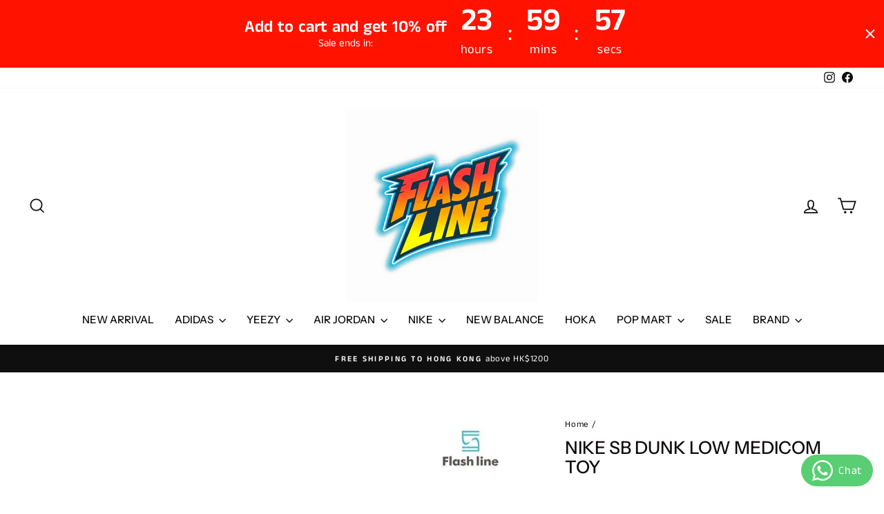

--- FILE ---
content_type: text/html; charset=utf-8
request_url: https://www.flashline.store/products/nike-sb-dunk-low-medicom-toy-2020
body_size: 34913
content:
<!doctype html>
<html class="no-js" lang="en" dir="ltr">
<head>
  <meta charset="utf-8">
  <meta http-equiv="X-UA-Compatible" content="IE=edge,chrome=1">
  <meta name="viewport" content="width=device-width,initial-scale=1">
  <meta name="theme-color" content="#f7d57d">
  <link rel="canonical" href="https://www.flashline.store/products/nike-sb-dunk-low-medicom-toy-2020">
  <link rel="preconnect" href="https://cdn.shopify.com" crossorigin>
  <link rel="preconnect" href="https://fonts.shopifycdn.com" crossorigin>
  <link rel="dns-prefetch" href="https://productreviews.shopifycdn.com">
  <link rel="dns-prefetch" href="https://ajax.googleapis.com">
  <link rel="dns-prefetch" href="https://maps.googleapis.com">
  <link rel="dns-prefetch" href="https://maps.gstatic.com"><title>Nike SB Dunk Low Medicom Toy
&ndash; Flash Line Store
</title>
<meta name="description" content="CZ5127-001"><meta property="og:site_name" content="Flash Line Store">
  <meta property="og:url" content="https://www.flashline.store/products/nike-sb-dunk-low-medicom-toy-2020">
  <meta property="og:title" content="Nike SB Dunk Low Medicom Toy">
  <meta property="og:type" content="product">
  <meta property="og:description" content="CZ5127-001"><meta property="og:image" content="http://www.flashline.store/cdn/shop/products/NikeSBDunkLowMedicomToy_2020_CZ5127-00101_flashline.jpg?v=1695834899">
    <meta property="og:image:secure_url" content="https://www.flashline.store/cdn/shop/products/NikeSBDunkLowMedicomToy_2020_CZ5127-00101_flashline.jpg?v=1695834899">
    <meta property="og:image:width" content="960">
    <meta property="og:image:height" content="640"><meta name="twitter:site" content="@">
  <meta name="twitter:card" content="summary_large_image">
  <meta name="twitter:title" content="Nike SB Dunk Low Medicom Toy">
  <meta name="twitter:description" content="CZ5127-001">
<style data-shopify>@font-face {
  font-family: "Instrument Sans";
  font-weight: 500;
  font-style: normal;
  font-display: swap;
  src: url("//www.flashline.store/cdn/fonts/instrument_sans/instrumentsans_n5.1ce463e1cc056566f977610764d93d4704464858.woff2") format("woff2"),
       url("//www.flashline.store/cdn/fonts/instrument_sans/instrumentsans_n5.9079eb7bba230c9d8d8d3a7d101aa9d9f40b6d14.woff") format("woff");
}

  @font-face {
  font-family: "Anek Tamil";
  font-weight: 400;
  font-style: normal;
  font-display: swap;
  src: url("//www.flashline.store/cdn/fonts/anek_tamil/anektamil_n4.2c907daa645b7bbf6285dac0733760f08d99f2ba.woff2") format("woff2"),
       url("//www.flashline.store/cdn/fonts/anek_tamil/anektamil_n4.58d2b7d33afb43473289c2390c1128013680474b.woff") format("woff");
}


  @font-face {
  font-family: "Anek Tamil";
  font-weight: 600;
  font-style: normal;
  font-display: swap;
  src: url("//www.flashline.store/cdn/fonts/anek_tamil/anektamil_n6.13d943fa373f89bdb04239370fa3965b9b0af58f.woff2") format("woff2"),
       url("//www.flashline.store/cdn/fonts/anek_tamil/anektamil_n6.b10dd8cdd886c3b8bddecd2b006ad5899a39d9fb.woff") format("woff");
}

  
  
</style><link href="//www.flashline.store/cdn/shop/t/23/assets/theme.css?v=93626464380700918791758416532" rel="stylesheet" type="text/css" media="all" />
<style data-shopify>:root {
    --typeHeaderPrimary: "Instrument Sans";
    --typeHeaderFallback: sans-serif;
    --typeHeaderSize: 30px;
    --typeHeaderWeight: 500;
    --typeHeaderLineHeight: 1.1;
    --typeHeaderSpacing: 0.0em;

    --typeBasePrimary:"Anek Tamil";
    --typeBaseFallback:sans-serif;
    --typeBaseSize: 15px;
    --typeBaseWeight: 400;
    --typeBaseSpacing: 0.05em;
    --typeBaseLineHeight: 1.6;
    --typeBaselineHeightMinus01: 1.5;

    --typeCollectionTitle: 35px;

    --iconWeight: 4px;
    --iconLinecaps: miter;

    
        --buttonRadius: 3px;
    

    --colorGridOverlayOpacity: 0.0;
    --colorAnnouncement: #100f0f;
    --colorAnnouncementText: #ffffff;

    --colorBody: #ffffff;
    --colorBodyAlpha05: rgba(255, 255, 255, 0.05);
    --colorBodyDim: #f2f2f2;
    --colorBodyLightDim: #fafafa;
    --colorBodyMediumDim: #f5f5f5;


    --colorBorder: #e8e8e1;

    --colorBtnPrimary: #f7d57d;
    --colorBtnPrimaryLight: #fae5ad;
    --colorBtnPrimaryDim: #f6cd65;
    --colorBtnPrimaryText: #100f0f;

    --colorCartDot: #b30000;

    --colorDrawers: #ffffff;
    --colorDrawersDim: #f2f2f2;
    --colorDrawerBorder: #e8e8e1;
    --colorDrawerText: #0e0a0a;
    --colorDrawerTextDark: #000000;
    --colorDrawerButton: #362119;
    --colorDrawerButtonText: #ffffff;

    --colorFooter: #ffffff;
    --colorFooterText: #0e0a0a;
    --colorFooterTextAlpha01: #0e0a0a;

    --colorGridOverlay: #362219;
    --colorGridOverlayOpacity: 0.1;

    --colorHeaderTextAlpha01: rgba(14, 10, 10, 0.1);

    --colorHeroText: #ffffff;

    --colorSmallImageBg: #ffffff;
    --colorLargeImageBg: #0e0a0a;

    --colorImageOverlay: #000000;
    --colorImageOverlayOpacity: 0.0;
    --colorImageOverlayTextShadow: 0.13;

    --colorLink: #0e0a0a;

    --colorModalBg: rgba(230, 230, 230, 0.6);

    --colorNav: #ffffff;
    --colorNavText: #0e0a0a;

    --colorPrice: #362119;

    --colorSaleTag: #b30000;
    --colorSaleTagText: #ffffff;

    --colorTextBody: #0e0a0a;
    --colorTextBodyAlpha015: rgba(14, 10, 10, 0.15);
    --colorTextBodyAlpha005: rgba(14, 10, 10, 0.05);
    --colorTextBodyAlpha008: rgba(14, 10, 10, 0.08);
    --colorTextSavings: #b30000;

    --urlIcoSelect: url(//www.flashline.store/cdn/shop/t/23/assets/ico-select.svg);
    --urlIcoSelectFooter: url(//www.flashline.store/cdn/shop/t/23/assets/ico-select-footer.svg);
    --urlIcoSelectWhite: url(//www.flashline.store/cdn/shop/t/23/assets/ico-select-white.svg);

    --grid-gutter: 17px;
    --drawer-gutter: 20px;

    --sizeChartMargin: 25px 0;
    --sizeChartIconMargin: 5px;

    --newsletterReminderPadding: 40px;

    /*Shop Pay Installments*/
    --color-body-text: #0e0a0a;
    --color-body: #ffffff;
    --color-bg: #ffffff;
    }

    .placeholder-content {
    background-image: linear-gradient(100deg, #ffffff 40%, #f7f7f7 63%, #ffffff 79%);
    }</style><script>
    document.documentElement.className = document.documentElement.className.replace('no-js', 'js');

    window.theme = window.theme || {};
    theme.routes = {
      home: "/",
      cart: "/cart.js",
      cartPage: "/cart",
      cartAdd: "/cart/add.js",
      cartChange: "/cart/change.js",
      search: "/search",
      predictiveSearch: "/search/suggest"
    };
    theme.strings = {
      soldOut: "Sold Out",
      unavailable: "Unavailable",
      inStockLabel: "In stock, ready to ship",
      oneStockLabel: "Low stock - [count] item left",
      otherStockLabel: "Low stock - [count] items left",
      willNotShipUntil: "Ready to ship [date]",
      willBeInStockAfter: "Back in stock [date]",
      waitingForStock: "Inventory on the way",
      savePrice: "Save [saved_amount]",
      cartEmpty: "Your cart is currently empty.",
      cartTermsConfirmation: "You must agree with the terms and conditions of sales to check out",
      searchCollections: "Collections:",
      searchPages: "Pages:",
      searchArticles: "Articles:",
      productFrom: "from ",
      maxQuantity: "You can only have [quantity] of [title] in your cart."
    };
    theme.settings = {
      cartType: "page",
      isCustomerTemplate: false,
      moneyFormat: "${{amount}}",
      saveType: "dollar",
      productImageSize: "natural",
      productImageCover: true,
      predictiveSearch: true,
      predictiveSearchType: null,
      predictiveSearchVendor: false,
      predictiveSearchPrice: false,
      quickView: true,
      themeName: 'Impulse',
      themeVersion: "8.0.0"
    };
  </script>

  <script>window.performance && window.performance.mark && window.performance.mark('shopify.content_for_header.start');</script><meta name="facebook-domain-verification" content="k2oa9l1rlu07mce7szsv6edyqqdfc6">
<meta id="shopify-digital-wallet" name="shopify-digital-wallet" content="/59362574519/digital_wallets/dialog">
<meta name="shopify-checkout-api-token" content="da8c4a78c0b5b71ca90c85bec6ebb1c2">
<meta id="in-context-paypal-metadata" data-shop-id="59362574519" data-venmo-supported="false" data-environment="production" data-locale="en_US" data-paypal-v4="true" data-currency="HKD">
<link rel="alternate" type="application/json+oembed" href="https://www.flashline.store/products/nike-sb-dunk-low-medicom-toy-2020.oembed">
<script async="async" src="/checkouts/internal/preloads.js?locale=en-HK"></script>
<script id="apple-pay-shop-capabilities" type="application/json">{"shopId":59362574519,"countryCode":"HK","currencyCode":"HKD","merchantCapabilities":["supports3DS"],"merchantId":"gid:\/\/shopify\/Shop\/59362574519","merchantName":"Flash Line Store","requiredBillingContactFields":["postalAddress","email","phone"],"requiredShippingContactFields":["postalAddress","email","phone"],"shippingType":"shipping","supportedNetworks":["visa","masterCard","amex"],"total":{"type":"pending","label":"Flash Line Store","amount":"1.00"},"shopifyPaymentsEnabled":true,"supportsSubscriptions":true}</script>
<script id="shopify-features" type="application/json">{"accessToken":"da8c4a78c0b5b71ca90c85bec6ebb1c2","betas":["rich-media-storefront-analytics"],"domain":"www.flashline.store","predictiveSearch":true,"shopId":59362574519,"locale":"en"}</script>
<script>var Shopify = Shopify || {};
Shopify.shop = "flashline-store.myshopify.com";
Shopify.locale = "en";
Shopify.currency = {"active":"HKD","rate":"1.0"};
Shopify.country = "HK";
Shopify.theme = {"name":"123 - 2025-09-21","id":146168086711,"schema_name":"Impulse","schema_version":"8.0.0","theme_store_id":null,"role":"main"};
Shopify.theme.handle = "null";
Shopify.theme.style = {"id":null,"handle":null};
Shopify.cdnHost = "www.flashline.store/cdn";
Shopify.routes = Shopify.routes || {};
Shopify.routes.root = "/";</script>
<script type="module">!function(o){(o.Shopify=o.Shopify||{}).modules=!0}(window);</script>
<script>!function(o){function n(){var o=[];function n(){o.push(Array.prototype.slice.apply(arguments))}return n.q=o,n}var t=o.Shopify=o.Shopify||{};t.loadFeatures=n(),t.autoloadFeatures=n()}(window);</script>
<script id="shop-js-analytics" type="application/json">{"pageType":"product"}</script>
<script defer="defer" async type="module" src="//www.flashline.store/cdn/shopifycloud/shop-js/modules/v2/client.init-shop-cart-sync_BT-GjEfc.en.esm.js"></script>
<script defer="defer" async type="module" src="//www.flashline.store/cdn/shopifycloud/shop-js/modules/v2/chunk.common_D58fp_Oc.esm.js"></script>
<script defer="defer" async type="module" src="//www.flashline.store/cdn/shopifycloud/shop-js/modules/v2/chunk.modal_xMitdFEc.esm.js"></script>
<script type="module">
  await import("//www.flashline.store/cdn/shopifycloud/shop-js/modules/v2/client.init-shop-cart-sync_BT-GjEfc.en.esm.js");
await import("//www.flashline.store/cdn/shopifycloud/shop-js/modules/v2/chunk.common_D58fp_Oc.esm.js");
await import("//www.flashline.store/cdn/shopifycloud/shop-js/modules/v2/chunk.modal_xMitdFEc.esm.js");

  window.Shopify.SignInWithShop?.initShopCartSync?.({"fedCMEnabled":true,"windoidEnabled":true});

</script>
<script>(function() {
  var isLoaded = false;
  function asyncLoad() {
    if (isLoaded) return;
    isLoaded = true;
    var urls = ["https:\/\/seo.apps.avada.io\/scripttag\/avada-seo-installed.js?shop=flashline-store.myshopify.com"];
    for (var i = 0; i < urls.length; i++) {
      var s = document.createElement('script');
      s.type = 'text/javascript';
      s.async = true;
      s.src = urls[i];
      var x = document.getElementsByTagName('script')[0];
      x.parentNode.insertBefore(s, x);
    }
  };
  if(window.attachEvent) {
    window.attachEvent('onload', asyncLoad);
  } else {
    window.addEventListener('load', asyncLoad, false);
  }
})();</script>
<script id="__st">var __st={"a":59362574519,"offset":28800,"reqid":"a752de21-373a-4fcd-a25a-0897402df757-1769146801","pageurl":"www.flashline.store\/products\/nike-sb-dunk-low-medicom-toy-2020","u":"9d5cfe07dfcb","p":"product","rtyp":"product","rid":7146528276663};</script>
<script>window.ShopifyPaypalV4VisibilityTracking = true;</script>
<script id="captcha-bootstrap">!function(){'use strict';const t='contact',e='account',n='new_comment',o=[[t,t],['blogs',n],['comments',n],[t,'customer']],c=[[e,'customer_login'],[e,'guest_login'],[e,'recover_customer_password'],[e,'create_customer']],r=t=>t.map((([t,e])=>`form[action*='/${t}']:not([data-nocaptcha='true']) input[name='form_type'][value='${e}']`)).join(','),a=t=>()=>t?[...document.querySelectorAll(t)].map((t=>t.form)):[];function s(){const t=[...o],e=r(t);return a(e)}const i='password',u='form_key',d=['recaptcha-v3-token','g-recaptcha-response','h-captcha-response',i],f=()=>{try{return window.sessionStorage}catch{return}},m='__shopify_v',_=t=>t.elements[u];function p(t,e,n=!1){try{const o=window.sessionStorage,c=JSON.parse(o.getItem(e)),{data:r}=function(t){const{data:e,action:n}=t;return t[m]||n?{data:e,action:n}:{data:t,action:n}}(c);for(const[e,n]of Object.entries(r))t.elements[e]&&(t.elements[e].value=n);n&&o.removeItem(e)}catch(o){console.error('form repopulation failed',{error:o})}}const l='form_type',E='cptcha';function T(t){t.dataset[E]=!0}const w=window,h=w.document,L='Shopify',v='ce_forms',y='captcha';let A=!1;((t,e)=>{const n=(g='f06e6c50-85a8-45c8-87d0-21a2b65856fe',I='https://cdn.shopify.com/shopifycloud/storefront-forms-hcaptcha/ce_storefront_forms_captcha_hcaptcha.v1.5.2.iife.js',D={infoText:'Protected by hCaptcha',privacyText:'Privacy',termsText:'Terms'},(t,e,n)=>{const o=w[L][v],c=o.bindForm;if(c)return c(t,g,e,D).then(n);var r;o.q.push([[t,g,e,D],n]),r=I,A||(h.body.append(Object.assign(h.createElement('script'),{id:'captcha-provider',async:!0,src:r})),A=!0)});var g,I,D;w[L]=w[L]||{},w[L][v]=w[L][v]||{},w[L][v].q=[],w[L][y]=w[L][y]||{},w[L][y].protect=function(t,e){n(t,void 0,e),T(t)},Object.freeze(w[L][y]),function(t,e,n,w,h,L){const[v,y,A,g]=function(t,e,n){const i=e?o:[],u=t?c:[],d=[...i,...u],f=r(d),m=r(i),_=r(d.filter((([t,e])=>n.includes(e))));return[a(f),a(m),a(_),s()]}(w,h,L),I=t=>{const e=t.target;return e instanceof HTMLFormElement?e:e&&e.form},D=t=>v().includes(t);t.addEventListener('submit',(t=>{const e=I(t);if(!e)return;const n=D(e)&&!e.dataset.hcaptchaBound&&!e.dataset.recaptchaBound,o=_(e),c=g().includes(e)&&(!o||!o.value);(n||c)&&t.preventDefault(),c&&!n&&(function(t){try{if(!f())return;!function(t){const e=f();if(!e)return;const n=_(t);if(!n)return;const o=n.value;o&&e.removeItem(o)}(t);const e=Array.from(Array(32),(()=>Math.random().toString(36)[2])).join('');!function(t,e){_(t)||t.append(Object.assign(document.createElement('input'),{type:'hidden',name:u})),t.elements[u].value=e}(t,e),function(t,e){const n=f();if(!n)return;const o=[...t.querySelectorAll(`input[type='${i}']`)].map((({name:t})=>t)),c=[...d,...o],r={};for(const[a,s]of new FormData(t).entries())c.includes(a)||(r[a]=s);n.setItem(e,JSON.stringify({[m]:1,action:t.action,data:r}))}(t,e)}catch(e){console.error('failed to persist form',e)}}(e),e.submit())}));const S=(t,e)=>{t&&!t.dataset[E]&&(n(t,e.some((e=>e===t))),T(t))};for(const o of['focusin','change'])t.addEventListener(o,(t=>{const e=I(t);D(e)&&S(e,y())}));const B=e.get('form_key'),M=e.get(l),P=B&&M;t.addEventListener('DOMContentLoaded',(()=>{const t=y();if(P)for(const e of t)e.elements[l].value===M&&p(e,B);[...new Set([...A(),...v().filter((t=>'true'===t.dataset.shopifyCaptcha))])].forEach((e=>S(e,t)))}))}(h,new URLSearchParams(w.location.search),n,t,e,['guest_login'])})(!0,!0)}();</script>
<script integrity="sha256-4kQ18oKyAcykRKYeNunJcIwy7WH5gtpwJnB7kiuLZ1E=" data-source-attribution="shopify.loadfeatures" defer="defer" src="//www.flashline.store/cdn/shopifycloud/storefront/assets/storefront/load_feature-a0a9edcb.js" crossorigin="anonymous"></script>
<script data-source-attribution="shopify.dynamic_checkout.dynamic.init">var Shopify=Shopify||{};Shopify.PaymentButton=Shopify.PaymentButton||{isStorefrontPortableWallets:!0,init:function(){window.Shopify.PaymentButton.init=function(){};var t=document.createElement("script");t.src="https://www.flashline.store/cdn/shopifycloud/portable-wallets/latest/portable-wallets.en.js",t.type="module",document.head.appendChild(t)}};
</script>
<script data-source-attribution="shopify.dynamic_checkout.buyer_consent">
  function portableWalletsHideBuyerConsent(e){var t=document.getElementById("shopify-buyer-consent"),n=document.getElementById("shopify-subscription-policy-button");t&&n&&(t.classList.add("hidden"),t.setAttribute("aria-hidden","true"),n.removeEventListener("click",e))}function portableWalletsShowBuyerConsent(e){var t=document.getElementById("shopify-buyer-consent"),n=document.getElementById("shopify-subscription-policy-button");t&&n&&(t.classList.remove("hidden"),t.removeAttribute("aria-hidden"),n.addEventListener("click",e))}window.Shopify?.PaymentButton&&(window.Shopify.PaymentButton.hideBuyerConsent=portableWalletsHideBuyerConsent,window.Shopify.PaymentButton.showBuyerConsent=portableWalletsShowBuyerConsent);
</script>
<script>
  function portableWalletsCleanup(e){e&&e.src&&console.error("Failed to load portable wallets script "+e.src);var t=document.querySelectorAll("shopify-accelerated-checkout .shopify-payment-button__skeleton, shopify-accelerated-checkout-cart .wallet-cart-button__skeleton"),e=document.getElementById("shopify-buyer-consent");for(let e=0;e<t.length;e++)t[e].remove();e&&e.remove()}function portableWalletsNotLoadedAsModule(e){e instanceof ErrorEvent&&"string"==typeof e.message&&e.message.includes("import.meta")&&"string"==typeof e.filename&&e.filename.includes("portable-wallets")&&(window.removeEventListener("error",portableWalletsNotLoadedAsModule),window.Shopify.PaymentButton.failedToLoad=e,"loading"===document.readyState?document.addEventListener("DOMContentLoaded",window.Shopify.PaymentButton.init):window.Shopify.PaymentButton.init())}window.addEventListener("error",portableWalletsNotLoadedAsModule);
</script>

<script type="module" src="https://www.flashline.store/cdn/shopifycloud/portable-wallets/latest/portable-wallets.en.js" onError="portableWalletsCleanup(this)" crossorigin="anonymous"></script>
<script nomodule>
  document.addEventListener("DOMContentLoaded", portableWalletsCleanup);
</script>

<link id="shopify-accelerated-checkout-styles" rel="stylesheet" media="screen" href="https://www.flashline.store/cdn/shopifycloud/portable-wallets/latest/accelerated-checkout-backwards-compat.css" crossorigin="anonymous">
<style id="shopify-accelerated-checkout-cart">
        #shopify-buyer-consent {
  margin-top: 1em;
  display: inline-block;
  width: 100%;
}

#shopify-buyer-consent.hidden {
  display: none;
}

#shopify-subscription-policy-button {
  background: none;
  border: none;
  padding: 0;
  text-decoration: underline;
  font-size: inherit;
  cursor: pointer;
}

#shopify-subscription-policy-button::before {
  box-shadow: none;
}

      </style>

<script>window.performance && window.performance.mark && window.performance.mark('shopify.content_for_header.end');</script>

  <script src="//www.flashline.store/cdn/shop/t/23/assets/vendor-scripts-v11.js" defer="defer"></script><script src="//www.flashline.store/cdn/shop/t/23/assets/theme.js?v=22325264162658116151758416514" defer="defer"></script>
<!-- BEGIN app block: shopify://apps/gsc-countdown-timer/blocks/countdown-bar/58dc5b1b-43d2-4209-b1f3-52aff31643ed --><style>
  .gta-block__error {
    display: flex;
    flex-flow: column nowrap;
    gap: 12px;
    padding: 32px;
    border-radius: 12px;
    margin: 12px 0;
    background-color: #fff1e3;
    color: #412d00;
  }

  .gta-block__error-title {
    font-size: 18px;
    font-weight: 600;
    line-height: 28px;
  }

  .gta-block__error-body {
    font-size: 14px;
    line-height: 24px;
  }
</style>

<script>
  (function () {
    try {
      window.GSC_COUNTDOWN_META = {
        product_collections: [{"id":282421100727,"handle":"dunk","title":"DUNK","updated_at":"2025-09-26T14:25:50+08:00","body_html":"","published_at":"2022-06-12T03:52:01+08:00","sort_order":"best-selling","template_suffix":"","disjunctive":false,"rules":[{"column":"title","relation":"contains","condition":"DUNK"},{"column":"title","relation":"contains","condition":"nike"}],"published_scope":"global"},{"id":278552281271,"handle":"nike","title":"Nike","updated_at":"2026-01-09T00:53:59+08:00","body_html":"","published_at":"2021-09-19T00:47:32+08:00","sort_order":"best-selling","template_suffix":"nike","disjunctive":false,"rules":[{"column":"title","relation":"contains","condition":"Nike"}],"published_scope":"global"}],
        product_tags: [],
      };

      const widgets = [{"bar":{"sticky":true,"justify":"center","position":"top","closeButton":{"color":"#ffffff","enabled":true}},"key":"GSC-BAR-EuNXAdXsttmL","type":"bar","timer":{"date":"2025-09-25T00:00:00.000Z","mode":"evergreen","hours":24,"onEnd":"restart","minutes":0,"seconds":0,"recurring":{"endHours":0,"endMinutes":0,"repeatDays":[],"startHours":0,"startMinutes":0},"scheduling":{"end":null,"start":null}},"content":{"align":"center","items":[{"id":"text-mKUynSzLDjSk","type":"text","align":"left","color":"#ffffff","value":"Add to cart and get 10% off ","enabled":true,"padding":{"mobile":{},"desktop":{}},"fontFamily":"font1","fontWeight":"700","textTransform":"unset","mobileFontSize":"16px","desktopFontSize":"24px","mobileLineHeight":"1.3","desktopLineHeight":"1.2","mobileLetterSpacing":"0","desktopLetterSpacing":"0"},{"id":"text-QXhNCKVjbkuU","type":"text","align":"left","color":"#ffffff","value":"Sale ends in:","enabled":true,"padding":{"mobile":{},"desktop":{}},"fontFamily":"font1","fontWeight":"400","textTransform":"unset","mobileFontSize":"12px","desktopFontSize":"15px","mobileLineHeight":"1.3","desktopLineHeight":"1.3","mobileLetterSpacing":"0","desktopLetterSpacing":"0"},{"id":"timer-gCRIsNBiECYx","type":"timer","view":"custom","border":{"size":"2px","color":"#FFFFFF","enabled":false},"digits":{"color":"#ffffff","fontSize":"60px","fontFamily":"font2","fontWeight":"600"},"labels":{"days":"days","color":"#ffffff","hours":"hours","enabled":true,"minutes":"mins","seconds":"secs","fontSize":"24px","fontFamily":"font3","fontWeight":"500","milliseconds":"ms","textTransform":"unset"},"layout":"separate","margin":{"mobile":{},"desktop":{}},"radius":{"value":"16px","enabled":false},"shadow":{"type":"","color":"black","enabled":true},"enabled":true,"padding":{"mobile":{},"desktop":{"top":"0px"}},"fontSize":{"mobile":"14px","desktop":"18px"},"separator":{"type":"colon","color":"#ffffff","enabled":true},"background":{"blur":"2px","color":"#eeeeee","enabled":false},"unitFormat":"h:m:s","mobileWidth":"160px","desktopWidth":"280px"},{"id":"button-WCdwuhmsNXEp","href":"https:\/\/shopify.com","type":"button","label":"Shop now","width":"content","border":{"size":"2px","color":"#000000","enabled":false},"margin":{"mobile":{"top":"0px","left":"0px","right":"0px","bottom":"0px"},"desktop":{"top":"0px","left":"0px","right":"0px","bottom":"0px"}},"radius":{"value":"8px","enabled":true},"target":"_self","enabled":false,"padding":{"mobile":{"top":"8px","left":"12px","right":"12px","bottom":"8px"},"desktop":{"top":"12px","left":"32px","right":"32px","bottom":"12px"}},"textColor":"#ffffff","background":{"blur":"0px","color":"#000000","enabled":true},"fontFamily":"font1","fontWeight":"500","textTransform":"unset","mobileFontSize":"12px","desktopFontSize":"14px","mobileLetterSpacing":"0","desktopLetterSpacing":"0"},{"id":"coupon-MqcHFhTHGfDI","code":"PASTE YOUR CODE","icon":{"type":"discount-star","enabled":true},"type":"coupon","label":"Save 35%","action":"copy","border":{"size":"1px","color":"#9e9e9e","enabled":true},"margin":{"mobile":{"top":"0px","left":"0px","right":"0px","bottom":"0px"},"desktop":{"top":"0px","left":"0px","right":"0px","bottom":"0px"}},"radius":{"value":"6px","enabled":true},"enabled":false,"padding":{"mobile":{"top":"4px","left":"12px","right":"12px","bottom":"4px"},"desktop":{"top":"8px","left":"16px","right":"16px","bottom":"8px"}},"textColor":"#000000","background":{"blur":"0px","color":"#eeeeee","enabled":true},"fontFamily":"font1","fontWeight":"600","textTransform":"uppercase","mobileFontSize":"12px","desktopFontSize":"14px"}],"border":{"size":"1px","color":"#000000","enabled":false},"layout":"column","margin":{"mobile":{"top":"0px","left":"0px","right":"0px","bottom":"0px"},"desktop":{"top":"0px","left":"0px","right":"0px","bottom":"0px"}},"radius":{"value":"8px","enabled":false},"padding":{"mobile":{"top":"4px","left":"0px","right":"0px","bottom":"4px"},"desktop":{"top":"8px","left":"28px","right":"28px","bottom":"8px"}},"mobileGap":"6px","background":{"src":null,"blur":"0px","source":"color","bgColor":"#ff1200","enabled":true,"overlayColor":"rgba(0,0,0,0)"},"desktopGap":"24px","mobileWidth":"100%","desktopWidth":"400px","backgroundClick":{"url":"","target":"_self","enabled":false}},"enabled":true,"general":{"font1":"inherit","font2":"inherit","font3":"inherit","preset":"bar1","breakpoint":"768px"},"section":null,"userCss":"","targeting":{"geo":null,"pages":{"cart":true,"home":true,"other":true,"password":true,"products":{"mode":"all","tags":[],"enabled":true,"specificProducts":[],"productsInCollections":[]},"collections":{"mode":"all","items":[],"enabled":true}}}}];

      if (Array.isArray(window.GSC_COUNTDOWN_WIDGETS)) {
        window.GSC_COUNTDOWN_WIDGETS.push(...widgets);
      } else {
        window.GSC_COUNTDOWN_WIDGETS = widgets || [];
      }
    } catch (e) {
      console.log(e);
    }
  })();
</script>


<!-- END app block --><!-- BEGIN app block: shopify://apps/whatsapp-button/blocks/app-embed-block/96d80a63-e860-4262-a001-8b82ac4d00e6 --><script>
    (function() {
        function asyncLoad() {
            var url = 'https://whatsapp-button.eazeapps.io/api/buttonInstallation/scriptTag?shopId=42981&v=1758649999';
            var s = document.createElement('script');
            s.type = 'text/javascript';
            s.async = true;
            s.src = url;
            var x = document.getElementsByTagName('script')[0];
            x.parentNode.insertBefore(s, x);
        };
        if(window.attachEvent) {
            window.attachEvent('onload', asyncLoad);
        } else {
            window.addEventListener('load', asyncLoad, false);
        }
    })();
</script>

<!-- END app block --><script src="https://cdn.shopify.com/extensions/019a0283-dad8-7bc7-bb66-b523cba67540/countdown-app-root-55/assets/gsc-countdown-widget.js" type="text/javascript" defer="defer"></script>
<link href="https://monorail-edge.shopifysvc.com" rel="dns-prefetch">
<script>(function(){if ("sendBeacon" in navigator && "performance" in window) {try {var session_token_from_headers = performance.getEntriesByType('navigation')[0].serverTiming.find(x => x.name == '_s').description;} catch {var session_token_from_headers = undefined;}var session_cookie_matches = document.cookie.match(/_shopify_s=([^;]*)/);var session_token_from_cookie = session_cookie_matches && session_cookie_matches.length === 2 ? session_cookie_matches[1] : "";var session_token = session_token_from_headers || session_token_from_cookie || "";function handle_abandonment_event(e) {var entries = performance.getEntries().filter(function(entry) {return /monorail-edge.shopifysvc.com/.test(entry.name);});if (!window.abandonment_tracked && entries.length === 0) {window.abandonment_tracked = true;var currentMs = Date.now();var navigation_start = performance.timing.navigationStart;var payload = {shop_id: 59362574519,url: window.location.href,navigation_start,duration: currentMs - navigation_start,session_token,page_type: "product"};window.navigator.sendBeacon("https://monorail-edge.shopifysvc.com/v1/produce", JSON.stringify({schema_id: "online_store_buyer_site_abandonment/1.1",payload: payload,metadata: {event_created_at_ms: currentMs,event_sent_at_ms: currentMs}}));}}window.addEventListener('pagehide', handle_abandonment_event);}}());</script>
<script id="web-pixels-manager-setup">(function e(e,d,r,n,o){if(void 0===o&&(o={}),!Boolean(null===(a=null===(i=window.Shopify)||void 0===i?void 0:i.analytics)||void 0===a?void 0:a.replayQueue)){var i,a;window.Shopify=window.Shopify||{};var t=window.Shopify;t.analytics=t.analytics||{};var s=t.analytics;s.replayQueue=[],s.publish=function(e,d,r){return s.replayQueue.push([e,d,r]),!0};try{self.performance.mark("wpm:start")}catch(e){}var l=function(){var e={modern:/Edge?\/(1{2}[4-9]|1[2-9]\d|[2-9]\d{2}|\d{4,})\.\d+(\.\d+|)|Firefox\/(1{2}[4-9]|1[2-9]\d|[2-9]\d{2}|\d{4,})\.\d+(\.\d+|)|Chrom(ium|e)\/(9{2}|\d{3,})\.\d+(\.\d+|)|(Maci|X1{2}).+ Version\/(15\.\d+|(1[6-9]|[2-9]\d|\d{3,})\.\d+)([,.]\d+|)( \(\w+\)|)( Mobile\/\w+|) Safari\/|Chrome.+OPR\/(9{2}|\d{3,})\.\d+\.\d+|(CPU[ +]OS|iPhone[ +]OS|CPU[ +]iPhone|CPU IPhone OS|CPU iPad OS)[ +]+(15[._]\d+|(1[6-9]|[2-9]\d|\d{3,})[._]\d+)([._]\d+|)|Android:?[ /-](13[3-9]|1[4-9]\d|[2-9]\d{2}|\d{4,})(\.\d+|)(\.\d+|)|Android.+Firefox\/(13[5-9]|1[4-9]\d|[2-9]\d{2}|\d{4,})\.\d+(\.\d+|)|Android.+Chrom(ium|e)\/(13[3-9]|1[4-9]\d|[2-9]\d{2}|\d{4,})\.\d+(\.\d+|)|SamsungBrowser\/([2-9]\d|\d{3,})\.\d+/,legacy:/Edge?\/(1[6-9]|[2-9]\d|\d{3,})\.\d+(\.\d+|)|Firefox\/(5[4-9]|[6-9]\d|\d{3,})\.\d+(\.\d+|)|Chrom(ium|e)\/(5[1-9]|[6-9]\d|\d{3,})\.\d+(\.\d+|)([\d.]+$|.*Safari\/(?![\d.]+ Edge\/[\d.]+$))|(Maci|X1{2}).+ Version\/(10\.\d+|(1[1-9]|[2-9]\d|\d{3,})\.\d+)([,.]\d+|)( \(\w+\)|)( Mobile\/\w+|) Safari\/|Chrome.+OPR\/(3[89]|[4-9]\d|\d{3,})\.\d+\.\d+|(CPU[ +]OS|iPhone[ +]OS|CPU[ +]iPhone|CPU IPhone OS|CPU iPad OS)[ +]+(10[._]\d+|(1[1-9]|[2-9]\d|\d{3,})[._]\d+)([._]\d+|)|Android:?[ /-](13[3-9]|1[4-9]\d|[2-9]\d{2}|\d{4,})(\.\d+|)(\.\d+|)|Mobile Safari.+OPR\/([89]\d|\d{3,})\.\d+\.\d+|Android.+Firefox\/(13[5-9]|1[4-9]\d|[2-9]\d{2}|\d{4,})\.\d+(\.\d+|)|Android.+Chrom(ium|e)\/(13[3-9]|1[4-9]\d|[2-9]\d{2}|\d{4,})\.\d+(\.\d+|)|Android.+(UC? ?Browser|UCWEB|U3)[ /]?(15\.([5-9]|\d{2,})|(1[6-9]|[2-9]\d|\d{3,})\.\d+)\.\d+|SamsungBrowser\/(5\.\d+|([6-9]|\d{2,})\.\d+)|Android.+MQ{2}Browser\/(14(\.(9|\d{2,})|)|(1[5-9]|[2-9]\d|\d{3,})(\.\d+|))(\.\d+|)|K[Aa][Ii]OS\/(3\.\d+|([4-9]|\d{2,})\.\d+)(\.\d+|)/},d=e.modern,r=e.legacy,n=navigator.userAgent;return n.match(d)?"modern":n.match(r)?"legacy":"unknown"}(),u="modern"===l?"modern":"legacy",c=(null!=n?n:{modern:"",legacy:""})[u],f=function(e){return[e.baseUrl,"/wpm","/b",e.hashVersion,"modern"===e.buildTarget?"m":"l",".js"].join("")}({baseUrl:d,hashVersion:r,buildTarget:u}),m=function(e){var d=e.version,r=e.bundleTarget,n=e.surface,o=e.pageUrl,i=e.monorailEndpoint;return{emit:function(e){var a=e.status,t=e.errorMsg,s=(new Date).getTime(),l=JSON.stringify({metadata:{event_sent_at_ms:s},events:[{schema_id:"web_pixels_manager_load/3.1",payload:{version:d,bundle_target:r,page_url:o,status:a,surface:n,error_msg:t},metadata:{event_created_at_ms:s}}]});if(!i)return console&&console.warn&&console.warn("[Web Pixels Manager] No Monorail endpoint provided, skipping logging."),!1;try{return self.navigator.sendBeacon.bind(self.navigator)(i,l)}catch(e){}var u=new XMLHttpRequest;try{return u.open("POST",i,!0),u.setRequestHeader("Content-Type","text/plain"),u.send(l),!0}catch(e){return console&&console.warn&&console.warn("[Web Pixels Manager] Got an unhandled error while logging to Monorail."),!1}}}}({version:r,bundleTarget:l,surface:e.surface,pageUrl:self.location.href,monorailEndpoint:e.monorailEndpoint});try{o.browserTarget=l,function(e){var d=e.src,r=e.async,n=void 0===r||r,o=e.onload,i=e.onerror,a=e.sri,t=e.scriptDataAttributes,s=void 0===t?{}:t,l=document.createElement("script"),u=document.querySelector("head"),c=document.querySelector("body");if(l.async=n,l.src=d,a&&(l.integrity=a,l.crossOrigin="anonymous"),s)for(var f in s)if(Object.prototype.hasOwnProperty.call(s,f))try{l.dataset[f]=s[f]}catch(e){}if(o&&l.addEventListener("load",o),i&&l.addEventListener("error",i),u)u.appendChild(l);else{if(!c)throw new Error("Did not find a head or body element to append the script");c.appendChild(l)}}({src:f,async:!0,onload:function(){if(!function(){var e,d;return Boolean(null===(d=null===(e=window.Shopify)||void 0===e?void 0:e.analytics)||void 0===d?void 0:d.initialized)}()){var d=window.webPixelsManager.init(e)||void 0;if(d){var r=window.Shopify.analytics;r.replayQueue.forEach((function(e){var r=e[0],n=e[1],o=e[2];d.publishCustomEvent(r,n,o)})),r.replayQueue=[],r.publish=d.publishCustomEvent,r.visitor=d.visitor,r.initialized=!0}}},onerror:function(){return m.emit({status:"failed",errorMsg:"".concat(f," has failed to load")})},sri:function(e){var d=/^sha384-[A-Za-z0-9+/=]+$/;return"string"==typeof e&&d.test(e)}(c)?c:"",scriptDataAttributes:o}),m.emit({status:"loading"})}catch(e){m.emit({status:"failed",errorMsg:(null==e?void 0:e.message)||"Unknown error"})}}})({shopId: 59362574519,storefrontBaseUrl: "https://www.flashline.store",extensionsBaseUrl: "https://extensions.shopifycdn.com/cdn/shopifycloud/web-pixels-manager",monorailEndpoint: "https://monorail-edge.shopifysvc.com/unstable/produce_batch",surface: "storefront-renderer",enabledBetaFlags: ["2dca8a86"],webPixelsConfigList: [{"id":"198148279","configuration":"{\"pixel_id\":\"571539535916807\",\"pixel_type\":\"facebook_pixel\"}","eventPayloadVersion":"v1","runtimeContext":"OPEN","scriptVersion":"ca16bc87fe92b6042fbaa3acc2fbdaa6","type":"APP","apiClientId":2329312,"privacyPurposes":["ANALYTICS","MARKETING","SALE_OF_DATA"],"dataSharingAdjustments":{"protectedCustomerApprovalScopes":["read_customer_address","read_customer_email","read_customer_name","read_customer_personal_data","read_customer_phone"]}},{"id":"shopify-app-pixel","configuration":"{}","eventPayloadVersion":"v1","runtimeContext":"STRICT","scriptVersion":"0450","apiClientId":"shopify-pixel","type":"APP","privacyPurposes":["ANALYTICS","MARKETING"]},{"id":"shopify-custom-pixel","eventPayloadVersion":"v1","runtimeContext":"LAX","scriptVersion":"0450","apiClientId":"shopify-pixel","type":"CUSTOM","privacyPurposes":["ANALYTICS","MARKETING"]}],isMerchantRequest: false,initData: {"shop":{"name":"Flash Line Store","paymentSettings":{"currencyCode":"HKD"},"myshopifyDomain":"flashline-store.myshopify.com","countryCode":"HK","storefrontUrl":"https:\/\/www.flashline.store"},"customer":null,"cart":null,"checkout":null,"productVariants":[{"price":{"amount":0.0,"currencyCode":"HKD"},"product":{"title":"Nike SB Dunk Low Medicom Toy","vendor":"nike","id":"7146528276663","untranslatedTitle":"Nike SB Dunk Low Medicom Toy","url":"\/products\/nike-sb-dunk-low-medicom-toy-2020","type":""},"id":"41414179061943","image":{"src":"\/\/www.flashline.store\/cdn\/shop\/products\/NikeSBDunkLowMedicomToy_2020_CZ5127-00101_flashline.jpg?v=1695834899"},"sku":"CZ5127-001-35.5","title":"35.5","untranslatedTitle":"35.5"},{"price":{"amount":1159.0,"currencyCode":"HKD"},"product":{"title":"Nike SB Dunk Low Medicom Toy","vendor":"nike","id":"7146528276663","untranslatedTitle":"Nike SB Dunk Low Medicom Toy","url":"\/products\/nike-sb-dunk-low-medicom-toy-2020","type":""},"id":"41238591766711","image":{"src":"\/\/www.flashline.store\/cdn\/shop\/products\/NikeSBDunkLowMedicomToy_2020_CZ5127-00101_flashline.jpg?v=1695834899"},"sku":"CZ5127-001-36","title":"36","untranslatedTitle":"36"},{"price":{"amount":1089.0,"currencyCode":"HKD"},"product":{"title":"Nike SB Dunk Low Medicom Toy","vendor":"nike","id":"7146528276663","untranslatedTitle":"Nike SB Dunk Low Medicom Toy","url":"\/products\/nike-sb-dunk-low-medicom-toy-2020","type":""},"id":"41238591799479","image":{"src":"\/\/www.flashline.store\/cdn\/shop\/products\/NikeSBDunkLowMedicomToy_2020_CZ5127-00101_flashline.jpg?v=1695834899"},"sku":"CZ5127-001-36.5","title":"36.5","untranslatedTitle":"36.5"},{"price":{"amount":1229.0,"currencyCode":"HKD"},"product":{"title":"Nike SB Dunk Low Medicom Toy","vendor":"nike","id":"7146528276663","untranslatedTitle":"Nike SB Dunk Low Medicom Toy","url":"\/products\/nike-sb-dunk-low-medicom-toy-2020","type":""},"id":"41238591832247","image":{"src":"\/\/www.flashline.store\/cdn\/shop\/products\/NikeSBDunkLowMedicomToy_2020_CZ5127-00101_flashline.jpg?v=1695834899"},"sku":"CZ5127-001-37.5","title":"37.5","untranslatedTitle":"37.5"},{"price":{"amount":1179.0,"currencyCode":"HKD"},"product":{"title":"Nike SB Dunk Low Medicom Toy","vendor":"nike","id":"7146528276663","untranslatedTitle":"Nike SB Dunk Low Medicom Toy","url":"\/products\/nike-sb-dunk-low-medicom-toy-2020","type":""},"id":"41238591865015","image":{"src":"\/\/www.flashline.store\/cdn\/shop\/products\/NikeSBDunkLowMedicomToy_2020_CZ5127-00101_flashline.jpg?v=1695834899"},"sku":"CZ5127-001-38","title":"38","untranslatedTitle":"38"},{"price":{"amount":1299.0,"currencyCode":"HKD"},"product":{"title":"Nike SB Dunk Low Medicom Toy","vendor":"nike","id":"7146528276663","untranslatedTitle":"Nike SB Dunk Low Medicom Toy","url":"\/products\/nike-sb-dunk-low-medicom-toy-2020","type":""},"id":"41238591897783","image":{"src":"\/\/www.flashline.store\/cdn\/shop\/products\/NikeSBDunkLowMedicomToy_2020_CZ5127-00101_flashline.jpg?v=1695834899"},"sku":"CZ5127-001-38.5","title":"38.5","untranslatedTitle":"38.5"},{"price":{"amount":1499.0,"currencyCode":"HKD"},"product":{"title":"Nike SB Dunk Low Medicom Toy","vendor":"nike","id":"7146528276663","untranslatedTitle":"Nike SB Dunk Low Medicom Toy","url":"\/products\/nike-sb-dunk-low-medicom-toy-2020","type":""},"id":"41238591930551","image":{"src":"\/\/www.flashline.store\/cdn\/shop\/products\/NikeSBDunkLowMedicomToy_2020_CZ5127-00101_flashline.jpg?v=1695834899"},"sku":"CZ5127-001-39","title":"39","untranslatedTitle":"39"},{"price":{"amount":1599.0,"currencyCode":"HKD"},"product":{"title":"Nike SB Dunk Low Medicom Toy","vendor":"nike","id":"7146528276663","untranslatedTitle":"Nike SB Dunk Low Medicom Toy","url":"\/products\/nike-sb-dunk-low-medicom-toy-2020","type":""},"id":"41238591963319","image":{"src":"\/\/www.flashline.store\/cdn\/shop\/products\/NikeSBDunkLowMedicomToy_2020_CZ5127-00101_flashline.jpg?v=1695834899"},"sku":"CZ5127-001-40","title":"40","untranslatedTitle":"40"},{"price":{"amount":1789.0,"currencyCode":"HKD"},"product":{"title":"Nike SB Dunk Low Medicom Toy","vendor":"nike","id":"7146528276663","untranslatedTitle":"Nike SB Dunk Low Medicom Toy","url":"\/products\/nike-sb-dunk-low-medicom-toy-2020","type":""},"id":"41238591996087","image":{"src":"\/\/www.flashline.store\/cdn\/shop\/products\/NikeSBDunkLowMedicomToy_2020_CZ5127-00101_flashline.jpg?v=1695834899"},"sku":"CZ5127-001-40.5","title":"40.5","untranslatedTitle":"40.5"},{"price":{"amount":1829.0,"currencyCode":"HKD"},"product":{"title":"Nike SB Dunk Low Medicom Toy","vendor":"nike","id":"7146528276663","untranslatedTitle":"Nike SB Dunk Low Medicom Toy","url":"\/products\/nike-sb-dunk-low-medicom-toy-2020","type":""},"id":"41238592028855","image":{"src":"\/\/www.flashline.store\/cdn\/shop\/products\/NikeSBDunkLowMedicomToy_2020_CZ5127-00101_flashline.jpg?v=1695834899"},"sku":"CZ5127-001-41","title":"41","untranslatedTitle":"41"},{"price":{"amount":1869.0,"currencyCode":"HKD"},"product":{"title":"Nike SB Dunk Low Medicom Toy","vendor":"nike","id":"7146528276663","untranslatedTitle":"Nike SB Dunk Low Medicom Toy","url":"\/products\/nike-sb-dunk-low-medicom-toy-2020","type":""},"id":"41238592061623","image":{"src":"\/\/www.flashline.store\/cdn\/shop\/products\/NikeSBDunkLowMedicomToy_2020_CZ5127-00101_flashline.jpg?v=1695834899"},"sku":"CZ5127-001-42","title":"42","untranslatedTitle":"42"},{"price":{"amount":1889.0,"currencyCode":"HKD"},"product":{"title":"Nike SB Dunk Low Medicom Toy","vendor":"nike","id":"7146528276663","untranslatedTitle":"Nike SB Dunk Low Medicom Toy","url":"\/products\/nike-sb-dunk-low-medicom-toy-2020","type":""},"id":"41238592094391","image":{"src":"\/\/www.flashline.store\/cdn\/shop\/products\/NikeSBDunkLowMedicomToy_2020_CZ5127-00101_flashline.jpg?v=1695834899"},"sku":"CZ5127-001-42.5","title":"42.5","untranslatedTitle":"42.5"},{"price":{"amount":2139.0,"currencyCode":"HKD"},"product":{"title":"Nike SB Dunk Low Medicom Toy","vendor":"nike","id":"7146528276663","untranslatedTitle":"Nike SB Dunk Low Medicom Toy","url":"\/products\/nike-sb-dunk-low-medicom-toy-2020","type":""},"id":"41238592127159","image":{"src":"\/\/www.flashline.store\/cdn\/shop\/products\/NikeSBDunkLowMedicomToy_2020_CZ5127-00101_flashline.jpg?v=1695834899"},"sku":"CZ5127-001-43","title":"43","untranslatedTitle":"43"},{"price":{"amount":1979.0,"currencyCode":"HKD"},"product":{"title":"Nike SB Dunk Low Medicom Toy","vendor":"nike","id":"7146528276663","untranslatedTitle":"Nike SB Dunk Low Medicom Toy","url":"\/products\/nike-sb-dunk-low-medicom-toy-2020","type":""},"id":"41238592159927","image":{"src":"\/\/www.flashline.store\/cdn\/shop\/products\/NikeSBDunkLowMedicomToy_2020_CZ5127-00101_flashline.jpg?v=1695834899"},"sku":"CZ5127-001-44","title":"44","untranslatedTitle":"44"},{"price":{"amount":2039.0,"currencyCode":"HKD"},"product":{"title":"Nike SB Dunk Low Medicom Toy","vendor":"nike","id":"7146528276663","untranslatedTitle":"Nike SB Dunk Low Medicom Toy","url":"\/products\/nike-sb-dunk-low-medicom-toy-2020","type":""},"id":"41238592192695","image":{"src":"\/\/www.flashline.store\/cdn\/shop\/products\/NikeSBDunkLowMedicomToy_2020_CZ5127-00101_flashline.jpg?v=1695834899"},"sku":"CZ5127-001-44.5","title":"44.5","untranslatedTitle":"44.5"},{"price":{"amount":2189.0,"currencyCode":"HKD"},"product":{"title":"Nike SB Dunk Low Medicom Toy","vendor":"nike","id":"7146528276663","untranslatedTitle":"Nike SB Dunk Low Medicom Toy","url":"\/products\/nike-sb-dunk-low-medicom-toy-2020","type":""},"id":"41238592225463","image":{"src":"\/\/www.flashline.store\/cdn\/shop\/products\/NikeSBDunkLowMedicomToy_2020_CZ5127-00101_flashline.jpg?v=1695834899"},"sku":"CZ5127-001-45","title":"45","untranslatedTitle":"45"},{"price":{"amount":1839.0,"currencyCode":"HKD"},"product":{"title":"Nike SB Dunk Low Medicom Toy","vendor":"nike","id":"7146528276663","untranslatedTitle":"Nike SB Dunk Low Medicom Toy","url":"\/products\/nike-sb-dunk-low-medicom-toy-2020","type":""},"id":"41414179094711","image":{"src":"\/\/www.flashline.store\/cdn\/shop\/products\/NikeSBDunkLowMedicomToy_2020_CZ5127-00101_flashline.jpg?v=1695834899"},"sku":"CZ5127-001-45.5","title":"45.5","untranslatedTitle":"45.5"},{"price":{"amount":2069.0,"currencyCode":"HKD"},"product":{"title":"Nike SB Dunk Low Medicom Toy","vendor":"nike","id":"7146528276663","untranslatedTitle":"Nike SB Dunk Low Medicom Toy","url":"\/products\/nike-sb-dunk-low-medicom-toy-2020","type":""},"id":"41238592258231","image":{"src":"\/\/www.flashline.store\/cdn\/shop\/products\/NikeSBDunkLowMedicomToy_2020_CZ5127-00101_flashline.jpg?v=1695834899"},"sku":"CZ5127-001-46","title":"46","untranslatedTitle":"46"},{"price":{"amount":4439.0,"currencyCode":"HKD"},"product":{"title":"Nike SB Dunk Low Medicom Toy","vendor":"nike","id":"7146528276663","untranslatedTitle":"Nike SB Dunk Low Medicom Toy","url":"\/products\/nike-sb-dunk-low-medicom-toy-2020","type":""},"id":"41414179127479","image":{"src":"\/\/www.flashline.store\/cdn\/shop\/products\/NikeSBDunkLowMedicomToy_2020_CZ5127-00101_flashline.jpg?v=1695834899"},"sku":"CZ5127-001-47.5","title":"47.5","untranslatedTitle":"47.5"},{"price":{"amount":4859.0,"currencyCode":"HKD"},"product":{"title":"Nike SB Dunk Low Medicom Toy","vendor":"nike","id":"7146528276663","untranslatedTitle":"Nike SB Dunk Low Medicom Toy","url":"\/products\/nike-sb-dunk-low-medicom-toy-2020","type":""},"id":"41414179160247","image":{"src":"\/\/www.flashline.store\/cdn\/shop\/products\/NikeSBDunkLowMedicomToy_2020_CZ5127-00101_flashline.jpg?v=1695834899"},"sku":"CZ5127-001-48.5","title":"48.5","untranslatedTitle":"48.5"}],"purchasingCompany":null},},"https://www.flashline.store/cdn","fcfee988w5aeb613cpc8e4bc33m6693e112",{"modern":"","legacy":""},{"shopId":"59362574519","storefrontBaseUrl":"https:\/\/www.flashline.store","extensionBaseUrl":"https:\/\/extensions.shopifycdn.com\/cdn\/shopifycloud\/web-pixels-manager","surface":"storefront-renderer","enabledBetaFlags":"[\"2dca8a86\"]","isMerchantRequest":"false","hashVersion":"fcfee988w5aeb613cpc8e4bc33m6693e112","publish":"custom","events":"[[\"page_viewed\",{}],[\"product_viewed\",{\"productVariant\":{\"price\":{\"amount\":1159.0,\"currencyCode\":\"HKD\"},\"product\":{\"title\":\"Nike SB Dunk Low Medicom Toy\",\"vendor\":\"nike\",\"id\":\"7146528276663\",\"untranslatedTitle\":\"Nike SB Dunk Low Medicom Toy\",\"url\":\"\/products\/nike-sb-dunk-low-medicom-toy-2020\",\"type\":\"\"},\"id\":\"41238591766711\",\"image\":{\"src\":\"\/\/www.flashline.store\/cdn\/shop\/products\/NikeSBDunkLowMedicomToy_2020_CZ5127-00101_flashline.jpg?v=1695834899\"},\"sku\":\"CZ5127-001-36\",\"title\":\"36\",\"untranslatedTitle\":\"36\"}}]]"});</script><script>
  window.ShopifyAnalytics = window.ShopifyAnalytics || {};
  window.ShopifyAnalytics.meta = window.ShopifyAnalytics.meta || {};
  window.ShopifyAnalytics.meta.currency = 'HKD';
  var meta = {"product":{"id":7146528276663,"gid":"gid:\/\/shopify\/Product\/7146528276663","vendor":"nike","type":"","handle":"nike-sb-dunk-low-medicom-toy-2020","variants":[{"id":41414179061943,"price":0,"name":"Nike SB Dunk Low Medicom Toy - 35.5","public_title":"35.5","sku":"CZ5127-001-35.5"},{"id":41238591766711,"price":115900,"name":"Nike SB Dunk Low Medicom Toy - 36","public_title":"36","sku":"CZ5127-001-36"},{"id":41238591799479,"price":108900,"name":"Nike SB Dunk Low Medicom Toy - 36.5","public_title":"36.5","sku":"CZ5127-001-36.5"},{"id":41238591832247,"price":122900,"name":"Nike SB Dunk Low Medicom Toy - 37.5","public_title":"37.5","sku":"CZ5127-001-37.5"},{"id":41238591865015,"price":117900,"name":"Nike SB Dunk Low Medicom Toy - 38","public_title":"38","sku":"CZ5127-001-38"},{"id":41238591897783,"price":129900,"name":"Nike SB Dunk Low Medicom Toy - 38.5","public_title":"38.5","sku":"CZ5127-001-38.5"},{"id":41238591930551,"price":149900,"name":"Nike SB Dunk Low Medicom Toy - 39","public_title":"39","sku":"CZ5127-001-39"},{"id":41238591963319,"price":159900,"name":"Nike SB Dunk Low Medicom Toy - 40","public_title":"40","sku":"CZ5127-001-40"},{"id":41238591996087,"price":178900,"name":"Nike SB Dunk Low Medicom Toy - 40.5","public_title":"40.5","sku":"CZ5127-001-40.5"},{"id":41238592028855,"price":182900,"name":"Nike SB Dunk Low Medicom Toy - 41","public_title":"41","sku":"CZ5127-001-41"},{"id":41238592061623,"price":186900,"name":"Nike SB Dunk Low Medicom Toy - 42","public_title":"42","sku":"CZ5127-001-42"},{"id":41238592094391,"price":188900,"name":"Nike SB Dunk Low Medicom Toy - 42.5","public_title":"42.5","sku":"CZ5127-001-42.5"},{"id":41238592127159,"price":213900,"name":"Nike SB Dunk Low Medicom Toy - 43","public_title":"43","sku":"CZ5127-001-43"},{"id":41238592159927,"price":197900,"name":"Nike SB Dunk Low Medicom Toy - 44","public_title":"44","sku":"CZ5127-001-44"},{"id":41238592192695,"price":203900,"name":"Nike SB Dunk Low Medicom Toy - 44.5","public_title":"44.5","sku":"CZ5127-001-44.5"},{"id":41238592225463,"price":218900,"name":"Nike SB Dunk Low Medicom Toy - 45","public_title":"45","sku":"CZ5127-001-45"},{"id":41414179094711,"price":183900,"name":"Nike SB Dunk Low Medicom Toy - 45.5","public_title":"45.5","sku":"CZ5127-001-45.5"},{"id":41238592258231,"price":206900,"name":"Nike SB Dunk Low Medicom Toy - 46","public_title":"46","sku":"CZ5127-001-46"},{"id":41414179127479,"price":443900,"name":"Nike SB Dunk Low Medicom Toy - 47.5","public_title":"47.5","sku":"CZ5127-001-47.5"},{"id":41414179160247,"price":485900,"name":"Nike SB Dunk Low Medicom Toy - 48.5","public_title":"48.5","sku":"CZ5127-001-48.5"}],"remote":false},"page":{"pageType":"product","resourceType":"product","resourceId":7146528276663,"requestId":"a752de21-373a-4fcd-a25a-0897402df757-1769146801"}};
  for (var attr in meta) {
    window.ShopifyAnalytics.meta[attr] = meta[attr];
  }
</script>
<script class="analytics">
  (function () {
    var customDocumentWrite = function(content) {
      var jquery = null;

      if (window.jQuery) {
        jquery = window.jQuery;
      } else if (window.Checkout && window.Checkout.$) {
        jquery = window.Checkout.$;
      }

      if (jquery) {
        jquery('body').append(content);
      }
    };

    var hasLoggedConversion = function(token) {
      if (token) {
        return document.cookie.indexOf('loggedConversion=' + token) !== -1;
      }
      return false;
    }

    var setCookieIfConversion = function(token) {
      if (token) {
        var twoMonthsFromNow = new Date(Date.now());
        twoMonthsFromNow.setMonth(twoMonthsFromNow.getMonth() + 2);

        document.cookie = 'loggedConversion=' + token + '; expires=' + twoMonthsFromNow;
      }
    }

    var trekkie = window.ShopifyAnalytics.lib = window.trekkie = window.trekkie || [];
    if (trekkie.integrations) {
      return;
    }
    trekkie.methods = [
      'identify',
      'page',
      'ready',
      'track',
      'trackForm',
      'trackLink'
    ];
    trekkie.factory = function(method) {
      return function() {
        var args = Array.prototype.slice.call(arguments);
        args.unshift(method);
        trekkie.push(args);
        return trekkie;
      };
    };
    for (var i = 0; i < trekkie.methods.length; i++) {
      var key = trekkie.methods[i];
      trekkie[key] = trekkie.factory(key);
    }
    trekkie.load = function(config) {
      trekkie.config = config || {};
      trekkie.config.initialDocumentCookie = document.cookie;
      var first = document.getElementsByTagName('script')[0];
      var script = document.createElement('script');
      script.type = 'text/javascript';
      script.onerror = function(e) {
        var scriptFallback = document.createElement('script');
        scriptFallback.type = 'text/javascript';
        scriptFallback.onerror = function(error) {
                var Monorail = {
      produce: function produce(monorailDomain, schemaId, payload) {
        var currentMs = new Date().getTime();
        var event = {
          schema_id: schemaId,
          payload: payload,
          metadata: {
            event_created_at_ms: currentMs,
            event_sent_at_ms: currentMs
          }
        };
        return Monorail.sendRequest("https://" + monorailDomain + "/v1/produce", JSON.stringify(event));
      },
      sendRequest: function sendRequest(endpointUrl, payload) {
        // Try the sendBeacon API
        if (window && window.navigator && typeof window.navigator.sendBeacon === 'function' && typeof window.Blob === 'function' && !Monorail.isIos12()) {
          var blobData = new window.Blob([payload], {
            type: 'text/plain'
          });

          if (window.navigator.sendBeacon(endpointUrl, blobData)) {
            return true;
          } // sendBeacon was not successful

        } // XHR beacon

        var xhr = new XMLHttpRequest();

        try {
          xhr.open('POST', endpointUrl);
          xhr.setRequestHeader('Content-Type', 'text/plain');
          xhr.send(payload);
        } catch (e) {
          console.log(e);
        }

        return false;
      },
      isIos12: function isIos12() {
        return window.navigator.userAgent.lastIndexOf('iPhone; CPU iPhone OS 12_') !== -1 || window.navigator.userAgent.lastIndexOf('iPad; CPU OS 12_') !== -1;
      }
    };
    Monorail.produce('monorail-edge.shopifysvc.com',
      'trekkie_storefront_load_errors/1.1',
      {shop_id: 59362574519,
      theme_id: 146168086711,
      app_name: "storefront",
      context_url: window.location.href,
      source_url: "//www.flashline.store/cdn/s/trekkie.storefront.8d95595f799fbf7e1d32231b9a28fd43b70c67d3.min.js"});

        };
        scriptFallback.async = true;
        scriptFallback.src = '//www.flashline.store/cdn/s/trekkie.storefront.8d95595f799fbf7e1d32231b9a28fd43b70c67d3.min.js';
        first.parentNode.insertBefore(scriptFallback, first);
      };
      script.async = true;
      script.src = '//www.flashline.store/cdn/s/trekkie.storefront.8d95595f799fbf7e1d32231b9a28fd43b70c67d3.min.js';
      first.parentNode.insertBefore(script, first);
    };
    trekkie.load(
      {"Trekkie":{"appName":"storefront","development":false,"defaultAttributes":{"shopId":59362574519,"isMerchantRequest":null,"themeId":146168086711,"themeCityHash":"13989155961187570815","contentLanguage":"en","currency":"HKD","eventMetadataId":"57e9059f-ac31-4da4-bec7-13a57f226e09"},"isServerSideCookieWritingEnabled":true,"monorailRegion":"shop_domain","enabledBetaFlags":["65f19447"]},"Session Attribution":{},"S2S":{"facebookCapiEnabled":true,"source":"trekkie-storefront-renderer","apiClientId":580111}}
    );

    var loaded = false;
    trekkie.ready(function() {
      if (loaded) return;
      loaded = true;

      window.ShopifyAnalytics.lib = window.trekkie;

      var originalDocumentWrite = document.write;
      document.write = customDocumentWrite;
      try { window.ShopifyAnalytics.merchantGoogleAnalytics.call(this); } catch(error) {};
      document.write = originalDocumentWrite;

      window.ShopifyAnalytics.lib.page(null,{"pageType":"product","resourceType":"product","resourceId":7146528276663,"requestId":"a752de21-373a-4fcd-a25a-0897402df757-1769146801","shopifyEmitted":true});

      var match = window.location.pathname.match(/checkouts\/(.+)\/(thank_you|post_purchase)/)
      var token = match? match[1]: undefined;
      if (!hasLoggedConversion(token)) {
        setCookieIfConversion(token);
        window.ShopifyAnalytics.lib.track("Viewed Product",{"currency":"HKD","variantId":41414179061943,"productId":7146528276663,"productGid":"gid:\/\/shopify\/Product\/7146528276663","name":"Nike SB Dunk Low Medicom Toy - 35.5","price":"0.00","sku":"CZ5127-001-35.5","brand":"nike","variant":"35.5","category":"","nonInteraction":true,"remote":false},undefined,undefined,{"shopifyEmitted":true});
      window.ShopifyAnalytics.lib.track("monorail:\/\/trekkie_storefront_viewed_product\/1.1",{"currency":"HKD","variantId":41414179061943,"productId":7146528276663,"productGid":"gid:\/\/shopify\/Product\/7146528276663","name":"Nike SB Dunk Low Medicom Toy - 35.5","price":"0.00","sku":"CZ5127-001-35.5","brand":"nike","variant":"35.5","category":"","nonInteraction":true,"remote":false,"referer":"https:\/\/www.flashline.store\/products\/nike-sb-dunk-low-medicom-toy-2020"});
      }
    });


        var eventsListenerScript = document.createElement('script');
        eventsListenerScript.async = true;
        eventsListenerScript.src = "//www.flashline.store/cdn/shopifycloud/storefront/assets/shop_events_listener-3da45d37.js";
        document.getElementsByTagName('head')[0].appendChild(eventsListenerScript);

})();</script>
<script
  defer
  src="https://www.flashline.store/cdn/shopifycloud/perf-kit/shopify-perf-kit-3.0.4.min.js"
  data-application="storefront-renderer"
  data-shop-id="59362574519"
  data-render-region="gcp-us-central1"
  data-page-type="product"
  data-theme-instance-id="146168086711"
  data-theme-name="Impulse"
  data-theme-version="8.0.0"
  data-monorail-region="shop_domain"
  data-resource-timing-sampling-rate="10"
  data-shs="true"
  data-shs-beacon="true"
  data-shs-export-with-fetch="true"
  data-shs-logs-sample-rate="1"
  data-shs-beacon-endpoint="https://www.flashline.store/api/collect"
></script>
</head>

<body class="template-product" data-center-text="true" data-button_style="round-slight" data-type_header_capitalize="true" data-type_headers_align_text="true" data-type_product_capitalize="false" data-swatch_style="round" >

  <a class="in-page-link visually-hidden skip-link" href="#MainContent">Skip to content</a>

  <div id="PageContainer" class="page-container">
    <div class="transition-body"><!-- BEGIN sections: header-group -->
<div id="shopify-section-sections--18843183120567__header" class="shopify-section shopify-section-group-header-group">

<div id="NavDrawer" class="drawer drawer--left">
  <div class="drawer__contents">
    <div class="drawer__fixed-header">
      <div class="drawer__header appear-animation appear-delay-1">
        <div class="h2 drawer__title"></div>
        <div class="drawer__close">
          <button type="button" class="drawer__close-button js-drawer-close">
            <svg aria-hidden="true" focusable="false" role="presentation" class="icon icon-close" viewBox="0 0 64 64"><title>icon-X</title><path d="m19 17.61 27.12 27.13m0-27.12L19 44.74"/></svg>
            <span class="icon__fallback-text">Close menu</span>
          </button>
        </div>
      </div>
    </div>
    <div class="drawer__scrollable">
      <ul class="mobile-nav mobile-nav--heading-style" role="navigation" aria-label="Primary"><li class="mobile-nav__item appear-animation appear-delay-2"><a href="/collections/new-arrival" class="mobile-nav__link mobile-nav__link--top-level">New Arrival</a></li><li class="mobile-nav__item appear-animation appear-delay-3"><div class="mobile-nav__has-sublist"><a href="/collections/adidas"
                    class="mobile-nav__link mobile-nav__link--top-level"
                    id="Label-collections-adidas2"
                    >
                    Adidas
                  </a>
                  <div class="mobile-nav__toggle">
                    <button type="button"
                      aria-controls="Linklist-collections-adidas2"
                      aria-labelledby="Label-collections-adidas2"
                      class="collapsible-trigger collapsible--auto-height"><span class="collapsible-trigger__icon collapsible-trigger__icon--open" role="presentation">
  <svg aria-hidden="true" focusable="false" role="presentation" class="icon icon--wide icon-chevron-down" viewBox="0 0 28 16"><path d="m1.57 1.59 12.76 12.77L27.1 1.59" stroke-width="2" stroke="#000" fill="none"/></svg>
</span>
</button>
                  </div></div><div id="Linklist-collections-adidas2"
                class="mobile-nav__sublist collapsible-content collapsible-content--all"
                >
                <div class="collapsible-content__inner">
                  <ul class="mobile-nav__sublist"><li class="mobile-nav__item">
                        <div class="mobile-nav__child-item"><a href="/collections/ultra-boost"
                              class="mobile-nav__link"
                              id="Sublabel-collections-ultra-boost1"
                              >
                              Ultra Boost
                            </a></div></li><li class="mobile-nav__item">
                        <div class="mobile-nav__child-item"><a href="/collections/nmd"
                              class="mobile-nav__link"
                              id="Sublabel-collections-nmd2"
                              >
                              Nmd
                            </a></div></li><li class="mobile-nav__item">
                        <div class="mobile-nav__child-item"><a href="/collections/stan-smith"
                              class="mobile-nav__link"
                              id="Sublabel-collections-stan-smith3"
                              >
                              Stan Smith
                            </a></div></li><li class="mobile-nav__item">
                        <div class="mobile-nav__child-item"><a href="/collections/samba"
                              class="mobile-nav__link"
                              id="Sublabel-collections-samba4"
                              >
                              Samba
                            </a></div></li><li class="mobile-nav__item">
                        <div class="mobile-nav__child-item"><a href="/collections/gazelle"
                              class="mobile-nav__link"
                              id="Sublabel-collections-gazelle5"
                              >
                              Gazelle
                            </a></div></li><li class="mobile-nav__item">
                        <div class="mobile-nav__child-item"><a href="/collections/campus"
                              class="mobile-nav__link"
                              id="Sublabel-collections-campus6"
                              >
                              Campus
                            </a></div></li></ul>
                </div>
              </div></li><li class="mobile-nav__item appear-animation appear-delay-4"><div class="mobile-nav__has-sublist"><a href="/collections/yeezy"
                    class="mobile-nav__link mobile-nav__link--top-level"
                    id="Label-collections-yeezy3"
                    >
                    Yeezy
                  </a>
                  <div class="mobile-nav__toggle">
                    <button type="button"
                      aria-controls="Linklist-collections-yeezy3"
                      aria-labelledby="Label-collections-yeezy3"
                      class="collapsible-trigger collapsible--auto-height"><span class="collapsible-trigger__icon collapsible-trigger__icon--open" role="presentation">
  <svg aria-hidden="true" focusable="false" role="presentation" class="icon icon--wide icon-chevron-down" viewBox="0 0 28 16"><path d="m1.57 1.59 12.76 12.77L27.1 1.59" stroke-width="2" stroke="#000" fill="none"/></svg>
</span>
</button>
                  </div></div><div id="Linklist-collections-yeezy3"
                class="mobile-nav__sublist collapsible-content collapsible-content--all"
                >
                <div class="collapsible-content__inner">
                  <ul class="mobile-nav__sublist"><li class="mobile-nav__item">
                        <div class="mobile-nav__child-item"><a href="/collections/yeezy-350"
                              class="mobile-nav__link"
                              id="Sublabel-collections-yeezy-3501"
                              >
                              YEEZY 350
                            </a></div></li><li class="mobile-nav__item">
                        <div class="mobile-nav__child-item"><a href="/collections/yeezy-500"
                              class="mobile-nav__link"
                              id="Sublabel-collections-yeezy-5002"
                              >
                              YEEZY 500
                            </a></div></li><li class="mobile-nav__item">
                        <div class="mobile-nav__child-item"><a href="/collections/yeezy-450"
                              class="mobile-nav__link"
                              id="Sublabel-collections-yeezy-4503"
                              >
                              YEEZY 450
                            </a></div></li><li class="mobile-nav__item">
                        <div class="mobile-nav__child-item"><a href="/collections/yeezy-700"
                              class="mobile-nav__link"
                              id="Sublabel-collections-yeezy-7004"
                              >
                              YEEZY 700
                            </a></div></li><li class="mobile-nav__item">
                        <div class="mobile-nav__child-item"><a href="/collections/yeezy-slide"
                              class="mobile-nav__link"
                              id="Sublabel-collections-yeezy-slide5"
                              >
                              YEEZY SLIDE
                            </a></div></li><li class="mobile-nav__item">
                        <div class="mobile-nav__child-item"><a href="/collections/yeezy-foam"
                              class="mobile-nav__link"
                              id="Sublabel-collections-yeezy-foam6"
                              >
                              YEEZY FOAM RUNNER
                            </a></div></li><li class="mobile-nav__item">
                        <div class="mobile-nav__child-item"><a href="/collections/yeezy-knit"
                              class="mobile-nav__link"
                              id="Sublabel-collections-yeezy-knit7"
                              >
                              YEEZY KNIT
                            </a></div></li></ul>
                </div>
              </div></li><li class="mobile-nav__item appear-animation appear-delay-5"><div class="mobile-nav__has-sublist"><a href="/collections/air-jordan-1"
                    class="mobile-nav__link mobile-nav__link--top-level"
                    id="Label-collections-air-jordan-14"
                    >
                    Air Jordan
                  </a>
                  <div class="mobile-nav__toggle">
                    <button type="button"
                      aria-controls="Linklist-collections-air-jordan-14"
                      aria-labelledby="Label-collections-air-jordan-14"
                      class="collapsible-trigger collapsible--auto-height"><span class="collapsible-trigger__icon collapsible-trigger__icon--open" role="presentation">
  <svg aria-hidden="true" focusable="false" role="presentation" class="icon icon--wide icon-chevron-down" viewBox="0 0 28 16"><path d="m1.57 1.59 12.76 12.77L27.1 1.59" stroke-width="2" stroke="#000" fill="none"/></svg>
</span>
</button>
                  </div></div><div id="Linklist-collections-air-jordan-14"
                class="mobile-nav__sublist collapsible-content collapsible-content--all"
                >
                <div class="collapsible-content__inner">
                  <ul class="mobile-nav__sublist"><li class="mobile-nav__item">
                        <div class="mobile-nav__child-item"><a href="/collections/jordan-1"
                              class="mobile-nav__link"
                              id="Sublabel-collections-jordan-11"
                              >
                              Jordan 1
                            </a></div></li><li class="mobile-nav__item">
                        <div class="mobile-nav__child-item"><a href="/collections/jordan-2"
                              class="mobile-nav__link"
                              id="Sublabel-collections-jordan-22"
                              >
                              Jordan 2
                            </a></div></li><li class="mobile-nav__item">
                        <div class="mobile-nav__child-item"><a href="/collections/jordan-3"
                              class="mobile-nav__link"
                              id="Sublabel-collections-jordan-33"
                              >
                              Jordan 3
                            </a></div></li><li class="mobile-nav__item">
                        <div class="mobile-nav__child-item"><a href="/collections/jordan-4"
                              class="mobile-nav__link"
                              id="Sublabel-collections-jordan-44"
                              >
                              Jordan 4
                            </a></div></li><li class="mobile-nav__item">
                        <div class="mobile-nav__child-item"><a href="/collections/jordan-5"
                              class="mobile-nav__link"
                              id="Sublabel-collections-jordan-55"
                              >
                              Jordan 5
                            </a></div></li><li class="mobile-nav__item">
                        <div class="mobile-nav__child-item"><a href="/collections/jordan-6"
                              class="mobile-nav__link"
                              id="Sublabel-collections-jordan-66"
                              >
                              Jordan 6
                            </a></div></li><li class="mobile-nav__item">
                        <div class="mobile-nav__child-item"><a href="/collections/jordan-11"
                              class="mobile-nav__link"
                              id="Sublabel-collections-jordan-117"
                              >
                              Jordan 11
                            </a></div></li><li class="mobile-nav__item">
                        <div class="mobile-nav__child-item"><a href="/collections/jordan-12"
                              class="mobile-nav__link"
                              id="Sublabel-collections-jordan-128"
                              >
                              Jordan 12
                            </a></div></li><li class="mobile-nav__item">
                        <div class="mobile-nav__child-item"><a href="/collections/jordan-13"
                              class="mobile-nav__link"
                              id="Sublabel-collections-jordan-139"
                              >
                              Jordan 13
                            </a></div></li></ul>
                </div>
              </div></li><li class="mobile-nav__item appear-animation appear-delay-6"><div class="mobile-nav__has-sublist"><a href="/collections/nike"
                    class="mobile-nav__link mobile-nav__link--top-level"
                    id="Label-collections-nike5"
                    >
                    Nike
                  </a>
                  <div class="mobile-nav__toggle">
                    <button type="button"
                      aria-controls="Linklist-collections-nike5"
                      aria-labelledby="Label-collections-nike5"
                      class="collapsible-trigger collapsible--auto-height"><span class="collapsible-trigger__icon collapsible-trigger__icon--open" role="presentation">
  <svg aria-hidden="true" focusable="false" role="presentation" class="icon icon--wide icon-chevron-down" viewBox="0 0 28 16"><path d="m1.57 1.59 12.76 12.77L27.1 1.59" stroke-width="2" stroke="#000" fill="none"/></svg>
</span>
</button>
                  </div></div><div id="Linklist-collections-nike5"
                class="mobile-nav__sublist collapsible-content collapsible-content--all"
                >
                <div class="collapsible-content__inner">
                  <ul class="mobile-nav__sublist"><li class="mobile-nav__item">
                        <div class="mobile-nav__child-item"><a href="/collections/air-max"
                              class="mobile-nav__link"
                              id="Sublabel-collections-air-max1"
                              >
                              Air Max
                            </a></div></li><li class="mobile-nav__item">
                        <div class="mobile-nav__child-item"><a href="/collections/dunk"
                              class="mobile-nav__link"
                              id="Sublabel-collections-dunk2"
                              >
                              Dunk
                            </a></div></li></ul>
                </div>
              </div></li><li class="mobile-nav__item appear-animation appear-delay-7"><a href="/collections/new-balance" class="mobile-nav__link mobile-nav__link--top-level">New Balance</a></li><li class="mobile-nav__item appear-animation appear-delay-8"><a href="/collections/hoka" class="mobile-nav__link mobile-nav__link--top-level">Hoka</a></li><li class="mobile-nav__item appear-animation appear-delay-9"><div class="mobile-nav__has-sublist"><a href="/collections/pop-mart"
                    class="mobile-nav__link mobile-nav__link--top-level"
                    id="Label-collections-pop-mart8"
                    >
                    Pop Mart
                  </a>
                  <div class="mobile-nav__toggle">
                    <button type="button"
                      aria-controls="Linklist-collections-pop-mart8"
                      aria-labelledby="Label-collections-pop-mart8"
                      class="collapsible-trigger collapsible--auto-height"><span class="collapsible-trigger__icon collapsible-trigger__icon--open" role="presentation">
  <svg aria-hidden="true" focusable="false" role="presentation" class="icon icon--wide icon-chevron-down" viewBox="0 0 28 16"><path d="m1.57 1.59 12.76 12.77L27.1 1.59" stroke-width="2" stroke="#000" fill="none"/></svg>
</span>
</button>
                  </div></div><div id="Linklist-collections-pop-mart8"
                class="mobile-nav__sublist collapsible-content collapsible-content--all"
                >
                <div class="collapsible-content__inner">
                  <ul class="mobile-nav__sublist"><li class="mobile-nav__item">
                        <div class="mobile-nav__child-item"><a href="/collections/the-monsters"
                              class="mobile-nav__link"
                              id="Sublabel-collections-the-monsters1"
                              >
                              THE MONSTERS
                            </a></div></li><li class="mobile-nav__item">
                        <div class="mobile-nav__child-item"><a href="/collections/cry-baby"
                              class="mobile-nav__link"
                              id="Sublabel-collections-cry-baby2"
                              >
                              CRY BABY
                            </a></div></li><li class="mobile-nav__item">
                        <div class="mobile-nav__child-item"><a href="/collections/molly"
                              class="mobile-nav__link"
                              id="Sublabel-collections-molly3"
                              >
                              MOLLY
                            </a></div></li></ul>
                </div>
              </div></li><li class="mobile-nav__item appear-animation appear-delay-10"><a href="/collections/sale-item" class="mobile-nav__link mobile-nav__link--top-level">Sale</a></li><li class="mobile-nav__item appear-animation appear-delay-11"><div class="mobile-nav__has-sublist"><a href="/collections/all"
                    class="mobile-nav__link mobile-nav__link--top-level"
                    id="Label-collections-all10"
                    >
                    Brand
                  </a>
                  <div class="mobile-nav__toggle">
                    <button type="button"
                      aria-controls="Linklist-collections-all10"
                      aria-labelledby="Label-collections-all10"
                      class="collapsible-trigger collapsible--auto-height"><span class="collapsible-trigger__icon collapsible-trigger__icon--open" role="presentation">
  <svg aria-hidden="true" focusable="false" role="presentation" class="icon icon--wide icon-chevron-down" viewBox="0 0 28 16"><path d="m1.57 1.59 12.76 12.77L27.1 1.59" stroke-width="2" stroke="#000" fill="none"/></svg>
</span>
</button>
                  </div></div><div id="Linklist-collections-all10"
                class="mobile-nav__sublist collapsible-content collapsible-content--all"
                >
                <div class="collapsible-content__inner">
                  <ul class="mobile-nav__sublist"><li class="mobile-nav__item">
                        <div class="mobile-nav__child-item"><a href="/collections/nike"
                              class="mobile-nav__link"
                              id="Sublabel-collections-nike1"
                              >
                              Nike
                            </a></div></li><li class="mobile-nav__item">
                        <div class="mobile-nav__child-item"><a href="/collections/air-jordan-1"
                              class="mobile-nav__link"
                              id="Sublabel-collections-air-jordan-12"
                              >
                              Air jordan
                            </a></div></li><li class="mobile-nav__item">
                        <div class="mobile-nav__child-item"><a href="/collections/adidas"
                              class="mobile-nav__link"
                              id="Sublabel-collections-adidas3"
                              >
                              Adidas
                            </a></div></li><li class="mobile-nav__item">
                        <div class="mobile-nav__child-item"><a href="/collections/converse"
                              class="mobile-nav__link"
                              id="Sublabel-collections-converse4"
                              >
                              CONVERSE
                            </a></div></li><li class="mobile-nav__item">
                        <div class="mobile-nav__child-item"><a href="/collections/vans"
                              class="mobile-nav__link"
                              id="Sublabel-collections-vans5"
                              >
                              VANS
                            </a></div></li><li class="mobile-nav__item">
                        <div class="mobile-nav__child-item"><a href="/collections/asics"
                              class="mobile-nav__link"
                              id="Sublabel-collections-asics6"
                              >
                              asics
                            </a></div></li><li class="mobile-nav__item">
                        <div class="mobile-nav__child-item"><a href="/collections/hoka"
                              class="mobile-nav__link"
                              id="Sublabel-collections-hoka7"
                              >
                              Hoka
                            </a></div></li><li class="mobile-nav__item">
                        <div class="mobile-nav__child-item"><a href="/collections/pop-mart"
                              class="mobile-nav__link"
                              id="Sublabel-collections-pop-mart8"
                              >
                              Pop Mart
                            </a></div></li></ul>
                </div>
              </div></li><li class="mobile-nav__item mobile-nav__item--secondary">
            <div class="grid"><div class="grid__item one-half appear-animation appear-delay-12">
                  <a href="/account" class="mobile-nav__link">Log in
</a>
                </div></div>
          </li></ul><ul class="mobile-nav__social appear-animation appear-delay-13"><li class="mobile-nav__social-item">
            <a target="_blank" rel="noopener" href="https://www.instagram.com/flashline_official/" title="Flash Line Store on Instagram">
              <svg aria-hidden="true" focusable="false" role="presentation" class="icon icon-instagram" viewBox="0 0 32 32"><title>instagram</title><path fill="#444" d="M16 3.094c4.206 0 4.7.019 6.363.094 1.538.069 2.369.325 2.925.544.738.287 1.262.625 1.813 1.175s.894 1.075 1.175 1.813c.212.556.475 1.387.544 2.925.075 1.662.094 2.156.094 6.363s-.019 4.7-.094 6.363c-.069 1.538-.325 2.369-.544 2.925-.288.738-.625 1.262-1.175 1.813s-1.075.894-1.813 1.175c-.556.212-1.387.475-2.925.544-1.663.075-2.156.094-6.363.094s-4.7-.019-6.363-.094c-1.537-.069-2.369-.325-2.925-.544-.737-.288-1.263-.625-1.813-1.175s-.894-1.075-1.175-1.813c-.212-.556-.475-1.387-.544-2.925-.075-1.663-.094-2.156-.094-6.363s.019-4.7.094-6.363c.069-1.537.325-2.369.544-2.925.287-.737.625-1.263 1.175-1.813s1.075-.894 1.813-1.175c.556-.212 1.388-.475 2.925-.544 1.662-.081 2.156-.094 6.363-.094zm0-2.838c-4.275 0-4.813.019-6.494.094-1.675.075-2.819.344-3.819.731-1.037.4-1.913.944-2.788 1.819S1.486 4.656 1.08 5.688c-.387 1-.656 2.144-.731 3.825-.075 1.675-.094 2.213-.094 6.488s.019 4.813.094 6.494c.075 1.675.344 2.819.731 3.825.4 1.038.944 1.913 1.819 2.788s1.756 1.413 2.788 1.819c1 .387 2.144.656 3.825.731s2.213.094 6.494.094 4.813-.019 6.494-.094c1.675-.075 2.819-.344 3.825-.731 1.038-.4 1.913-.944 2.788-1.819s1.413-1.756 1.819-2.788c.387-1 .656-2.144.731-3.825s.094-2.212.094-6.494-.019-4.813-.094-6.494c-.075-1.675-.344-2.819-.731-3.825-.4-1.038-.944-1.913-1.819-2.788s-1.756-1.413-2.788-1.819c-1-.387-2.144-.656-3.825-.731C20.812.275 20.275.256 16 .256z"/><path fill="#444" d="M16 7.912a8.088 8.088 0 0 0 0 16.175c4.463 0 8.087-3.625 8.087-8.088s-3.625-8.088-8.088-8.088zm0 13.338a5.25 5.25 0 1 1 0-10.5 5.25 5.25 0 1 1 0 10.5zM26.294 7.594a1.887 1.887 0 1 1-3.774.002 1.887 1.887 0 0 1 3.774-.003z"/></svg>
              <span class="icon__fallback-text">Instagram</span>
            </a>
          </li><li class="mobile-nav__social-item">
            <a target="_blank" rel="noopener" href="https://www.facebook.com/profile.php?id=100077949710551" title="Flash Line Store on Facebook">
              <svg aria-hidden="true" focusable="false" role="presentation" class="icon icon-facebook" viewBox="0 0 14222 14222"><path d="M14222 7112c0 3549.352-2600.418 6491.344-6000 7024.72V9168h1657l315-2056H8222V5778c0-562 275-1111 1159-1111h897V2917s-814-139-1592-139c-1624 0-2686 984-2686 2767v1567H4194v2056h1806v4968.72C2600.418 13603.344 0 10661.352 0 7112 0 3184.703 3183.703 1 7111 1s7111 3183.703 7111 7111Zm-8222 7025c362 57 733 86 1111 86-377.945 0-749.003-29.485-1111-86.28Zm2222 0v-.28a7107.458 7107.458 0 0 1-167.717 24.267A7407.158 7407.158 0 0 0 8222 14137Zm-167.717 23.987C7745.664 14201.89 7430.797 14223 7111 14223c319.843 0 634.675-21.479 943.283-62.013Z"/></svg>
              <span class="icon__fallback-text">Facebook</span>
            </a>
          </li></ul>
    </div>
  </div>
</div>
<style>
  .site-nav__link,
  .site-nav__dropdown-link:not(.site-nav__dropdown-link--top-level) {
    font-size: 15px;
  }
  
    .site-nav__link, .mobile-nav__link--top-level {
      text-transform: uppercase;
      letter-spacing: 0.2em;
    }
    .mobile-nav__link--top-level {
      font-size: 1.1em;
    }
  

  

  
.site-header {
      box-shadow: 0 0 1px rgba(0,0,0,0.2);
    }

    .toolbar + .header-sticky-wrapper .site-header {
      border-top: 0;
    }</style>

<div data-section-id="sections--18843183120567__header" data-section-type="header"><div class="toolbar small--hide">
  <div class="page-width">
    <div class="toolbar__content"><div class="toolbar__item toolbar__item--menu">
          <ul class="inline-list toolbar__menu"></ul>
        </div><div class="toolbar__item">
          <ul class="no-bullets social-icons inline-list toolbar__social"><li>
      <a target="_blank" rel="noopener" href="https://www.instagram.com/flashline_official/" title="Flash Line Store on Instagram">
        <svg aria-hidden="true" focusable="false" role="presentation" class="icon icon-instagram" viewBox="0 0 32 32"><title>instagram</title><path fill="#444" d="M16 3.094c4.206 0 4.7.019 6.363.094 1.538.069 2.369.325 2.925.544.738.287 1.262.625 1.813 1.175s.894 1.075 1.175 1.813c.212.556.475 1.387.544 2.925.075 1.662.094 2.156.094 6.363s-.019 4.7-.094 6.363c-.069 1.538-.325 2.369-.544 2.925-.288.738-.625 1.262-1.175 1.813s-1.075.894-1.813 1.175c-.556.212-1.387.475-2.925.544-1.663.075-2.156.094-6.363.094s-4.7-.019-6.363-.094c-1.537-.069-2.369-.325-2.925-.544-.737-.288-1.263-.625-1.813-1.175s-.894-1.075-1.175-1.813c-.212-.556-.475-1.387-.544-2.925-.075-1.663-.094-2.156-.094-6.363s.019-4.7.094-6.363c.069-1.537.325-2.369.544-2.925.287-.737.625-1.263 1.175-1.813s1.075-.894 1.813-1.175c.556-.212 1.388-.475 2.925-.544 1.662-.081 2.156-.094 6.363-.094zm0-2.838c-4.275 0-4.813.019-6.494.094-1.675.075-2.819.344-3.819.731-1.037.4-1.913.944-2.788 1.819S1.486 4.656 1.08 5.688c-.387 1-.656 2.144-.731 3.825-.075 1.675-.094 2.213-.094 6.488s.019 4.813.094 6.494c.075 1.675.344 2.819.731 3.825.4 1.038.944 1.913 1.819 2.788s1.756 1.413 2.788 1.819c1 .387 2.144.656 3.825.731s2.213.094 6.494.094 4.813-.019 6.494-.094c1.675-.075 2.819-.344 3.825-.731 1.038-.4 1.913-.944 2.788-1.819s1.413-1.756 1.819-2.788c.387-1 .656-2.144.731-3.825s.094-2.212.094-6.494-.019-4.813-.094-6.494c-.075-1.675-.344-2.819-.731-3.825-.4-1.038-.944-1.913-1.819-2.788s-1.756-1.413-2.788-1.819c-1-.387-2.144-.656-3.825-.731C20.812.275 20.275.256 16 .256z"/><path fill="#444" d="M16 7.912a8.088 8.088 0 0 0 0 16.175c4.463 0 8.087-3.625 8.087-8.088s-3.625-8.088-8.088-8.088zm0 13.338a5.25 5.25 0 1 1 0-10.5 5.25 5.25 0 1 1 0 10.5zM26.294 7.594a1.887 1.887 0 1 1-3.774.002 1.887 1.887 0 0 1 3.774-.003z"/></svg>
        <span class="icon__fallback-text">Instagram</span>
      </a>
    </li><li>
      <a target="_blank" rel="noopener" href="https://www.facebook.com/profile.php?id=100077949710551" title="Flash Line Store on Facebook">
        <svg aria-hidden="true" focusable="false" role="presentation" class="icon icon-facebook" viewBox="0 0 14222 14222"><path d="M14222 7112c0 3549.352-2600.418 6491.344-6000 7024.72V9168h1657l315-2056H8222V5778c0-562 275-1111 1159-1111h897V2917s-814-139-1592-139c-1624 0-2686 984-2686 2767v1567H4194v2056h1806v4968.72C2600.418 13603.344 0 10661.352 0 7112 0 3184.703 3183.703 1 7111 1s7111 3183.703 7111 7111Zm-8222 7025c362 57 733 86 1111 86-377.945 0-749.003-29.485-1111-86.28Zm2222 0v-.28a7107.458 7107.458 0 0 1-167.717 24.267A7407.158 7407.158 0 0 0 8222 14137Zm-167.717 23.987C7745.664 14201.89 7430.797 14223 7111 14223c319.843 0 634.675-21.479 943.283-62.013Z"/></svg>
        <span class="icon__fallback-text">Facebook</span>
      </a>
    </li></ul>

        </div></div>

  </div>
</div>
<div class="header-sticky-wrapper">
    <div id="HeaderWrapper" class="header-wrapper"><header
        id="SiteHeader"
        class="site-header site-header--heading-style"
        data-sticky="false"
        data-overlay="false">
        <div class="page-width">
          <div
            class="header-layout header-layout--center"
            data-logo-align="center"><div class="header-item header-item--left header-item--navigation"><div class="site-nav small--hide">
                      <a href="/search" class="site-nav__link site-nav__link--icon js-search-header">
                        <svg aria-hidden="true" focusable="false" role="presentation" class="icon icon-search" viewBox="0 0 64 64"><title>icon-search</title><path d="M47.16 28.58A18.58 18.58 0 1 1 28.58 10a18.58 18.58 0 0 1 18.58 18.58ZM54 54 41.94 42"/></svg>
                        <span class="icon__fallback-text">Search</span>
                      </a>
                    </div><div class="site-nav medium-up--hide">
                  <button
                    type="button"
                    class="site-nav__link site-nav__link--icon js-drawer-open-nav"
                    aria-controls="NavDrawer">
                    <svg aria-hidden="true" focusable="false" role="presentation" class="icon icon-hamburger" viewBox="0 0 64 64"><title>icon-hamburger</title><path d="M7 15h51M7 32h43M7 49h51"/></svg>
                    <span class="icon__fallback-text">Site navigation</span>
                  </button>
                </div>
              </div><div class="header-item header-item--logo"><style data-shopify>.header-item--logo,
    .header-layout--left-center .header-item--logo,
    .header-layout--left-center .header-item--icons {
      -webkit-box-flex: 0 1 90px;
      -ms-flex: 0 1 90px;
      flex: 0 1 90px;
    }

    @media only screen and (min-width: 769px) {
      .header-item--logo,
      .header-layout--left-center .header-item--logo,
      .header-layout--left-center .header-item--icons {
        -webkit-box-flex: 0 0 280px;
        -ms-flex: 0 0 280px;
        flex: 0 0 280px;
      }
    }

    .site-header__logo a {
      width: 90px;
    }
    .is-light .site-header__logo .logo--inverted {
      width: 90px;
    }
    @media only screen and (min-width: 769px) {
      .site-header__logo a {
        width: 280px;
      }

      .is-light .site-header__logo .logo--inverted {
        width: 280px;
      }
    }</style><div class="h1 site-header__logo" itemscope itemtype="http://schema.org/Organization" >
      <a
        href="/"
        itemprop="url"
        class="site-header__logo-link"
        style="padding-top: 100.0%">

        





<image-element data-aos="image-fade-in" data-aos-offset="150">


  
<img src="//www.flashline.store/cdn/shop/files/fl2025jpg800X800.png?v=1745999217&amp;width=560" alt="" srcset="//www.flashline.store/cdn/shop/files/fl2025jpg800X800.png?v=1745999217&amp;width=280 280w, //www.flashline.store/cdn/shop/files/fl2025jpg800X800.png?v=1745999217&amp;width=560 560w" width="280" height="280.0" loading="eager" class="small--hide image-element" sizes="280px" itemprop="logo">
  


</image-element>




<image-element data-aos="image-fade-in" data-aos-offset="150">


  
<img src="//www.flashline.store/cdn/shop/files/fl2025jpg800X800.png?v=1745999217&amp;width=180" alt="" srcset="//www.flashline.store/cdn/shop/files/fl2025jpg800X800.png?v=1745999217&amp;width=90 90w, //www.flashline.store/cdn/shop/files/fl2025jpg800X800.png?v=1745999217&amp;width=180 180w" width="90" height="90.0" loading="eager" class="medium-up--hide image-element" sizes="90px">
  


</image-element>
</a></div></div><div class="header-item header-item--icons"><div class="site-nav">
  <div class="site-nav__icons"><a class="site-nav__link site-nav__link--icon small--hide" href="/account">
        <svg aria-hidden="true" focusable="false" role="presentation" class="icon icon-user" viewBox="0 0 64 64"><title>account</title><path d="M35 39.84v-2.53c3.3-1.91 6-6.66 6-11.41 0-7.63 0-13.82-9-13.82s-9 6.19-9 13.82c0 4.75 2.7 9.51 6 11.41v2.53c-10.18.85-18 6-18 12.16h42c0-6.19-7.82-11.31-18-12.16Z"/></svg>
        <span class="icon__fallback-text">Log in
</span>
      </a><a href="/search" class="site-nav__link site-nav__link--icon js-search-header medium-up--hide">
        <svg aria-hidden="true" focusable="false" role="presentation" class="icon icon-search" viewBox="0 0 64 64"><title>icon-search</title><path d="M47.16 28.58A18.58 18.58 0 1 1 28.58 10a18.58 18.58 0 0 1 18.58 18.58ZM54 54 41.94 42"/></svg>
        <span class="icon__fallback-text">Search</span>
      </a><a href="/cart" class="site-nav__link site-nav__link--icon js-drawer-open-cart" aria-controls="CartDrawer" data-icon="cart">
      <span class="cart-link"><svg aria-hidden="true" focusable="false" role="presentation" class="icon icon-cart" viewBox="0 0 64 64"><path style="stroke-miterlimit:10" d="M14 17.44h46.79l-7.94 25.61H20.96l-9.65-35.1H3"/><circle cx="27" cy="53" r="2"/><circle cx="47" cy="53" r="2"/></svg><span class="icon__fallback-text">Cart</span>
        <span class="cart-link__bubble"></span>
      </span>
    </a>
  </div>
</div>
</div>
          </div><div class="text-center"><ul
  class="site-nav site-navigation small--hide"
><li class="site-nav__item site-nav__expanded-item">
      
        <a
          href="/collections/new-arrival"
          class="site-nav__link site-nav__link--underline"
        >
          New Arrival
        </a>
      

    </li><li class="site-nav__item site-nav__expanded-item site-nav--has-dropdown">
      
        <details
          data-hover="true"
          id="site-nav-item--2"
          class="site-nav__details"
        >
          <summary
            data-link="/collections/adidas"
            aria-expanded="false"
            aria-controls="site-nav-item--2"
            class="site-nav__link site-nav__link--underline site-nav__link--has-dropdown"
          >
            Adidas <svg aria-hidden="true" focusable="false" role="presentation" class="icon icon--wide icon-chevron-down" viewBox="0 0 28 16"><path d="m1.57 1.59 12.76 12.77L27.1 1.59" stroke-width="2" stroke="#000" fill="none"/></svg>
          </summary>
      
<ul class="site-nav__dropdown text-left"><li class="">
                <a href="/collections/ultra-boost" class="site-nav__dropdown-link site-nav__dropdown-link--second-level">
                  Ultra Boost
</a></li><li class="">
                <a href="/collections/nmd" class="site-nav__dropdown-link site-nav__dropdown-link--second-level">
                  Nmd
</a></li><li class="">
                <a href="/collections/stan-smith" class="site-nav__dropdown-link site-nav__dropdown-link--second-level">
                  Stan Smith
</a></li><li class="">
                <a href="/collections/samba" class="site-nav__dropdown-link site-nav__dropdown-link--second-level">
                  Samba
</a></li><li class="">
                <a href="/collections/gazelle" class="site-nav__dropdown-link site-nav__dropdown-link--second-level">
                  Gazelle
</a></li><li class="">
                <a href="/collections/campus" class="site-nav__dropdown-link site-nav__dropdown-link--second-level">
                  Campus
</a></li></ul>
        </details>
      
    </li><li class="site-nav__item site-nav__expanded-item site-nav--has-dropdown">
      
        <details
          data-hover="true"
          id="site-nav-item--3"
          class="site-nav__details"
        >
          <summary
            data-link="/collections/yeezy"
            aria-expanded="false"
            aria-controls="site-nav-item--3"
            class="site-nav__link site-nav__link--underline site-nav__link--has-dropdown"
          >
            Yeezy <svg aria-hidden="true" focusable="false" role="presentation" class="icon icon--wide icon-chevron-down" viewBox="0 0 28 16"><path d="m1.57 1.59 12.76 12.77L27.1 1.59" stroke-width="2" stroke="#000" fill="none"/></svg>
          </summary>
      
<ul class="site-nav__dropdown text-left"><li class="">
                <a href="/collections/yeezy-350" class="site-nav__dropdown-link site-nav__dropdown-link--second-level">
                  YEEZY 350
</a></li><li class="">
                <a href="/collections/yeezy-500" class="site-nav__dropdown-link site-nav__dropdown-link--second-level">
                  YEEZY 500
</a></li><li class="">
                <a href="/collections/yeezy-450" class="site-nav__dropdown-link site-nav__dropdown-link--second-level">
                  YEEZY 450
</a></li><li class="">
                <a href="/collections/yeezy-700" class="site-nav__dropdown-link site-nav__dropdown-link--second-level">
                  YEEZY 700
</a></li><li class="">
                <a href="/collections/yeezy-slide" class="site-nav__dropdown-link site-nav__dropdown-link--second-level">
                  YEEZY SLIDE
</a></li><li class="">
                <a href="/collections/yeezy-foam" class="site-nav__dropdown-link site-nav__dropdown-link--second-level">
                  YEEZY FOAM RUNNER
</a></li><li class="">
                <a href="/collections/yeezy-knit" class="site-nav__dropdown-link site-nav__dropdown-link--second-level">
                  YEEZY KNIT
</a></li></ul>
        </details>
      
    </li><li class="site-nav__item site-nav__expanded-item site-nav--has-dropdown">
      
        <details
          data-hover="true"
          id="site-nav-item--4"
          class="site-nav__details"
        >
          <summary
            data-link="/collections/air-jordan-1"
            aria-expanded="false"
            aria-controls="site-nav-item--4"
            class="site-nav__link site-nav__link--underline site-nav__link--has-dropdown"
          >
            Air Jordan <svg aria-hidden="true" focusable="false" role="presentation" class="icon icon--wide icon-chevron-down" viewBox="0 0 28 16"><path d="m1.57 1.59 12.76 12.77L27.1 1.59" stroke-width="2" stroke="#000" fill="none"/></svg>
          </summary>
      
<ul class="site-nav__dropdown text-left"><li class="">
                <a href="/collections/jordan-1" class="site-nav__dropdown-link site-nav__dropdown-link--second-level">
                  Jordan 1
</a></li><li class="">
                <a href="/collections/jordan-2" class="site-nav__dropdown-link site-nav__dropdown-link--second-level">
                  Jordan 2
</a></li><li class="">
                <a href="/collections/jordan-3" class="site-nav__dropdown-link site-nav__dropdown-link--second-level">
                  Jordan 3
</a></li><li class="">
                <a href="/collections/jordan-4" class="site-nav__dropdown-link site-nav__dropdown-link--second-level">
                  Jordan 4
</a></li><li class="">
                <a href="/collections/jordan-5" class="site-nav__dropdown-link site-nav__dropdown-link--second-level">
                  Jordan 5
</a></li><li class="">
                <a href="/collections/jordan-6" class="site-nav__dropdown-link site-nav__dropdown-link--second-level">
                  Jordan 6
</a></li><li class="">
                <a href="/collections/jordan-11" class="site-nav__dropdown-link site-nav__dropdown-link--second-level">
                  Jordan 11
</a></li><li class="">
                <a href="/collections/jordan-12" class="site-nav__dropdown-link site-nav__dropdown-link--second-level">
                  Jordan 12
</a></li><li class="">
                <a href="/collections/jordan-13" class="site-nav__dropdown-link site-nav__dropdown-link--second-level">
                  Jordan 13
</a></li></ul>
        </details>
      
    </li><li class="site-nav__item site-nav__expanded-item site-nav--has-dropdown">
      
        <details
          data-hover="true"
          id="site-nav-item--5"
          class="site-nav__details"
        >
          <summary
            data-link="/collections/nike"
            aria-expanded="false"
            aria-controls="site-nav-item--5"
            class="site-nav__link site-nav__link--underline site-nav__link--has-dropdown"
          >
            Nike <svg aria-hidden="true" focusable="false" role="presentation" class="icon icon--wide icon-chevron-down" viewBox="0 0 28 16"><path d="m1.57 1.59 12.76 12.77L27.1 1.59" stroke-width="2" stroke="#000" fill="none"/></svg>
          </summary>
      
<ul class="site-nav__dropdown text-left"><li class="">
                <a href="/collections/air-max" class="site-nav__dropdown-link site-nav__dropdown-link--second-level">
                  Air Max
</a></li><li class="">
                <a href="/collections/dunk" class="site-nav__dropdown-link site-nav__dropdown-link--second-level">
                  Dunk
</a></li></ul>
        </details>
      
    </li><li class="site-nav__item site-nav__expanded-item">
      
        <a
          href="/collections/new-balance"
          class="site-nav__link site-nav__link--underline"
        >
          New Balance
        </a>
      

    </li><li class="site-nav__item site-nav__expanded-item">
      
        <a
          href="/collections/hoka"
          class="site-nav__link site-nav__link--underline"
        >
          Hoka
        </a>
      

    </li><li class="site-nav__item site-nav__expanded-item site-nav--has-dropdown">
      
        <details
          data-hover="true"
          id="site-nav-item--8"
          class="site-nav__details"
        >
          <summary
            data-link="/collections/pop-mart"
            aria-expanded="false"
            aria-controls="site-nav-item--8"
            class="site-nav__link site-nav__link--underline site-nav__link--has-dropdown"
          >
            Pop Mart <svg aria-hidden="true" focusable="false" role="presentation" class="icon icon--wide icon-chevron-down" viewBox="0 0 28 16"><path d="m1.57 1.59 12.76 12.77L27.1 1.59" stroke-width="2" stroke="#000" fill="none"/></svg>
          </summary>
      
<ul class="site-nav__dropdown text-left"><li class="">
                <a href="/collections/the-monsters" class="site-nav__dropdown-link site-nav__dropdown-link--second-level">
                  THE MONSTERS
</a></li><li class="">
                <a href="/collections/cry-baby" class="site-nav__dropdown-link site-nav__dropdown-link--second-level">
                  CRY BABY
</a></li><li class="">
                <a href="/collections/molly" class="site-nav__dropdown-link site-nav__dropdown-link--second-level">
                  MOLLY
</a></li></ul>
        </details>
      
    </li><li class="site-nav__item site-nav__expanded-item">
      
        <a
          href="/collections/sale-item"
          class="site-nav__link site-nav__link--underline"
        >
          Sale
        </a>
      

    </li><li class="site-nav__item site-nav__expanded-item site-nav--has-dropdown">
      
        <details
          data-hover="true"
          id="site-nav-item--10"
          class="site-nav__details"
        >
          <summary
            data-link="/collections/all"
            aria-expanded="false"
            aria-controls="site-nav-item--10"
            class="site-nav__link site-nav__link--underline site-nav__link--has-dropdown"
          >
            Brand <svg aria-hidden="true" focusable="false" role="presentation" class="icon icon--wide icon-chevron-down" viewBox="0 0 28 16"><path d="m1.57 1.59 12.76 12.77L27.1 1.59" stroke-width="2" stroke="#000" fill="none"/></svg>
          </summary>
      
<ul class="site-nav__dropdown text-left"><li class="">
                <a href="/collections/nike" class="site-nav__dropdown-link site-nav__dropdown-link--second-level">
                  Nike
</a></li><li class="">
                <a href="/collections/air-jordan-1" class="site-nav__dropdown-link site-nav__dropdown-link--second-level">
                  Air jordan
</a></li><li class="">
                <a href="/collections/adidas" class="site-nav__dropdown-link site-nav__dropdown-link--second-level">
                  Adidas
</a></li><li class="">
                <a href="/collections/converse" class="site-nav__dropdown-link site-nav__dropdown-link--second-level">
                  CONVERSE
</a></li><li class="">
                <a href="/collections/vans" class="site-nav__dropdown-link site-nav__dropdown-link--second-level">
                  VANS
</a></li><li class="">
                <a href="/collections/asics" class="site-nav__dropdown-link site-nav__dropdown-link--second-level">
                  asics
</a></li><li class="">
                <a href="/collections/hoka" class="site-nav__dropdown-link site-nav__dropdown-link--second-level">
                  Hoka
</a></li><li class="">
                <a href="/collections/pop-mart" class="site-nav__dropdown-link site-nav__dropdown-link--second-level">
                  Pop Mart
</a></li></ul>
        </details>
      
    </li></ul>
</div></div>
        <div class="site-header__search-container">
          <div class="site-header__search">
            <div class="page-width">
              <predictive-search data-context="header" data-enabled="true" data-dark="false">
  <div class="predictive__screen" data-screen></div>
  <form action="/search" method="get" role="search">
    <label for="Search" class="hidden-label">Search</label>
    <div class="search__input-wrap">
      <input
        class="search__input"
        id="Search"
        type="search"
        name="q"
        value=""
        role="combobox"
        aria-expanded="false"
        aria-owns="predictive-search-results"
        aria-controls="predictive-search-results"
        aria-haspopup="listbox"
        aria-autocomplete="list"
        autocorrect="off"
        autocomplete="off"
        autocapitalize="off"
        spellcheck="false"
        placeholder="Search our store"
        tabindex="0"
      >
      <input name="options[prefix]" type="hidden" value="last">
      <button class="btn--search" type="submit">
        <svg aria-hidden="true" focusable="false" role="presentation" class="icon icon-search" viewBox="0 0 64 64"><defs><style>.cls-1{fill:none;stroke:#000;stroke-miterlimit:10;stroke-width:2px}</style></defs><path class="cls-1" d="M47.16 28.58A18.58 18.58 0 1 1 28.58 10a18.58 18.58 0 0 1 18.58 18.58zM54 54L41.94 42"/></svg>
        <span class="icon__fallback-text">Search</span>
      </button>
    </div>

    <button class="btn--close-search">
      <svg aria-hidden="true" focusable="false" role="presentation" class="icon icon-close" viewBox="0 0 64 64"><defs><style>.cls-1{fill:none;stroke:#000;stroke-miterlimit:10;stroke-width:2px}</style></defs><path class="cls-1" d="M19 17.61l27.12 27.13m0-27.13L19 44.74"/></svg>
    </button>
    <div id="predictive-search" class="search__results" tabindex="-1"></div>
  </form>
</predictive-search>

            </div>
          </div>
        </div>
      </header>
    </div>
  </div>
</div>


</div><div id="shopify-section-sections--18843183120567__announcement" class="shopify-section shopify-section-group-header-group"><style></style>
  <div class="announcement-bar">
    <div class="page-width">
      <div class="slideshow-wrapper">
        <button type="button" class="visually-hidden slideshow__pause" data-id="sections--18843183120567__announcement" aria-live="polite">
          <span class="slideshow__pause-stop">
            <svg aria-hidden="true" focusable="false" role="presentation" class="icon icon-pause" viewBox="0 0 10 13"><path d="M0 0h3v13H0zm7 0h3v13H7z" fill-rule="evenodd"/></svg>
            <span class="icon__fallback-text">Pause slideshow</span>
          </span>
          <span class="slideshow__pause-play">
            <svg aria-hidden="true" focusable="false" role="presentation" class="icon icon-play" viewBox="18.24 17.35 24.52 28.3"><path fill="#323232" d="M22.1 19.151v25.5l20.4-13.489-20.4-12.011z"/></svg>
            <span class="icon__fallback-text">Play slideshow</span>
          </span>
        </button>

        <div
          id="AnnouncementSlider"
          class="announcement-slider"
          data-compact="true"
          data-block-count="1"><div
                id="AnnouncementSlide-announcement_iRtMAw"
                class="announcement-slider__slide"
                data-index="0"
                
              ><span class="announcement-text">Free shipping to hong kong</span><span class="announcement-link-text">above HK$1200</span></div></div>
      </div>
    </div>
  </div>




</div>
<!-- END sections: header-group --><!-- BEGIN sections: popup-group -->
<div id="shopify-section-sections--18843183382711__newsletter-popup" class="shopify-section shopify-section-group-popup-group index-section--hidden">



<div
  id="NewsletterPopup-sections--18843183382711__newsletter-popup"
  class="modal modal--square modal--mobile-friendly"
  data-section-id="sections--18843183382711__newsletter-popup"
  data-section-type="newsletter-popup"
  data-delay-days="2"
  data-has-reminder=""
  data-delay-seconds="10"
  
  data-test-mode="false">
  <div class="modal__inner">
    <div class="modal__centered medium-up--text-center">
      <div class="modal__centered-content ">

        <div class="newsletter newsletter-popup ">
          

          <div class="newsletter-popup__content"><h3>HEY :) let's be friends !</h3><div class="rte">
                <p>加入<a href="https://chat.whatsapp.com/Jey58wcQmqA53LmNitHxlA?mode=ems_share_t" target="_blank" title="https://chat.whatsapp.com/Jey58wcQmqA53LmNitHxlA?mode=ems_share_t">whatsap社群</a>獲取最新資訊及優惠<br/>,Subscribe to our <a href="https://chat.whatsapp.com/Jey58wcQmqA53LmNitHxlA?mode=ems_share_t" target="_blank" title="https://chat.whatsapp.com/Jey58wcQmqA53LmNitHxlA?mode=ems_share_t">Whatsapp Community</a> Get the latest news and offers !</p>
              </div>
              <a href="https://chat.whatsapp.com/Jey58wcQmqA53LmNitHxlA?mode=ems_share_t" class="btn newsletter-button">
                <div class="button--text">
                  join us
                </div>
              </a>
            

            
          </div>
        </div>
      </div>

      <button type="button" class="modal__close js-modal-close text-link">
        <svg aria-hidden="true" focusable="false" role="presentation" class="icon icon-close" viewBox="0 0 64 64"><title>icon-X</title><path d="m19 17.61 27.12 27.13m0-27.12L19 44.74"/></svg>
        <span class="icon__fallback-text">"Close (esc)"</span>
      </button>
    </div>
  </div>
</div>






</div>
<!-- END sections: popup-group --><main class="main-content" id="MainContent">
        <div id="shopify-section-template--18843191115959__main" class="shopify-section">
<div id="ProductSection-template--18843191115959__main-7146528276663"
  class="product-section"
  data-section-id="template--18843191115959__main"
  data-product-id="7146528276663"
  data-section-type="product"
  data-product-handle="nike-sb-dunk-low-medicom-toy-2020"
  data-product-title="Nike SB Dunk Low Medicom Toy"
  data-product-url="/products/nike-sb-dunk-low-medicom-toy-2020"
  data-aspect-ratio="66.66666666666667"
  data-img-url="//www.flashline.store/cdn/shop/products/NikeSBDunkLowMedicomToy_2020_CZ5127-00101_flashline_{width}x.jpg?v=1695834899"
  
    data-history="true"
  
  data-modal="false"><script type="application/ld+json">
  {
    "@context": "http://schema.org",
    "@type": "Product",
    "offers": [{
          "@type" : "Offer","sku": "CZ5127-001-35.5","availability" : "http://schema.org/OutOfStock",
          "price" : 0.0,
          "priceCurrency" : "HKD",
          "priceValidUntil": "2026-02-02",
          "url" : "https:\/\/www.flashline.store\/products\/nike-sb-dunk-low-medicom-toy-2020?variant=41414179061943"
        },
{
          "@type" : "Offer","sku": "CZ5127-001-36","availability" : "http://schema.org/InStock",
          "price" : 1159.0,
          "priceCurrency" : "HKD",
          "priceValidUntil": "2026-02-02",
          "url" : "https:\/\/www.flashline.store\/products\/nike-sb-dunk-low-medicom-toy-2020?variant=41238591766711"
        },
{
          "@type" : "Offer","sku": "CZ5127-001-36.5","availability" : "http://schema.org/InStock",
          "price" : 1089.0,
          "priceCurrency" : "HKD",
          "priceValidUntil": "2026-02-02",
          "url" : "https:\/\/www.flashline.store\/products\/nike-sb-dunk-low-medicom-toy-2020?variant=41238591799479"
        },
{
          "@type" : "Offer","sku": "CZ5127-001-37.5","availability" : "http://schema.org/InStock",
          "price" : 1229.0,
          "priceCurrency" : "HKD",
          "priceValidUntil": "2026-02-02",
          "url" : "https:\/\/www.flashline.store\/products\/nike-sb-dunk-low-medicom-toy-2020?variant=41238591832247"
        },
{
          "@type" : "Offer","sku": "CZ5127-001-38","availability" : "http://schema.org/InStock",
          "price" : 1179.0,
          "priceCurrency" : "HKD",
          "priceValidUntil": "2026-02-02",
          "url" : "https:\/\/www.flashline.store\/products\/nike-sb-dunk-low-medicom-toy-2020?variant=41238591865015"
        },
{
          "@type" : "Offer","sku": "CZ5127-001-38.5","availability" : "http://schema.org/InStock",
          "price" : 1299.0,
          "priceCurrency" : "HKD",
          "priceValidUntil": "2026-02-02",
          "url" : "https:\/\/www.flashline.store\/products\/nike-sb-dunk-low-medicom-toy-2020?variant=41238591897783"
        },
{
          "@type" : "Offer","sku": "CZ5127-001-39","availability" : "http://schema.org/InStock",
          "price" : 1499.0,
          "priceCurrency" : "HKD",
          "priceValidUntil": "2026-02-02",
          "url" : "https:\/\/www.flashline.store\/products\/nike-sb-dunk-low-medicom-toy-2020?variant=41238591930551"
        },
{
          "@type" : "Offer","sku": "CZ5127-001-40","availability" : "http://schema.org/InStock",
          "price" : 1599.0,
          "priceCurrency" : "HKD",
          "priceValidUntil": "2026-02-02",
          "url" : "https:\/\/www.flashline.store\/products\/nike-sb-dunk-low-medicom-toy-2020?variant=41238591963319"
        },
{
          "@type" : "Offer","sku": "CZ5127-001-40.5","availability" : "http://schema.org/InStock",
          "price" : 1789.0,
          "priceCurrency" : "HKD",
          "priceValidUntil": "2026-02-02",
          "url" : "https:\/\/www.flashline.store\/products\/nike-sb-dunk-low-medicom-toy-2020?variant=41238591996087"
        },
{
          "@type" : "Offer","sku": "CZ5127-001-41","availability" : "http://schema.org/InStock",
          "price" : 1829.0,
          "priceCurrency" : "HKD",
          "priceValidUntil": "2026-02-02",
          "url" : "https:\/\/www.flashline.store\/products\/nike-sb-dunk-low-medicom-toy-2020?variant=41238592028855"
        },
{
          "@type" : "Offer","sku": "CZ5127-001-42","availability" : "http://schema.org/InStock",
          "price" : 1869.0,
          "priceCurrency" : "HKD",
          "priceValidUntil": "2026-02-02",
          "url" : "https:\/\/www.flashline.store\/products\/nike-sb-dunk-low-medicom-toy-2020?variant=41238592061623"
        },
{
          "@type" : "Offer","sku": "CZ5127-001-42.5","availability" : "http://schema.org/InStock",
          "price" : 1889.0,
          "priceCurrency" : "HKD",
          "priceValidUntil": "2026-02-02",
          "url" : "https:\/\/www.flashline.store\/products\/nike-sb-dunk-low-medicom-toy-2020?variant=41238592094391"
        },
{
          "@type" : "Offer","sku": "CZ5127-001-43","availability" : "http://schema.org/InStock",
          "price" : 2139.0,
          "priceCurrency" : "HKD",
          "priceValidUntil": "2026-02-02",
          "url" : "https:\/\/www.flashline.store\/products\/nike-sb-dunk-low-medicom-toy-2020?variant=41238592127159"
        },
{
          "@type" : "Offer","sku": "CZ5127-001-44","availability" : "http://schema.org/InStock",
          "price" : 1979.0,
          "priceCurrency" : "HKD",
          "priceValidUntil": "2026-02-02",
          "url" : "https:\/\/www.flashline.store\/products\/nike-sb-dunk-low-medicom-toy-2020?variant=41238592159927"
        },
{
          "@type" : "Offer","sku": "CZ5127-001-44.5","availability" : "http://schema.org/InStock",
          "price" : 2039.0,
          "priceCurrency" : "HKD",
          "priceValidUntil": "2026-02-02",
          "url" : "https:\/\/www.flashline.store\/products\/nike-sb-dunk-low-medicom-toy-2020?variant=41238592192695"
        },
{
          "@type" : "Offer","sku": "CZ5127-001-45","availability" : "http://schema.org/InStock",
          "price" : 2189.0,
          "priceCurrency" : "HKD",
          "priceValidUntil": "2026-02-02",
          "url" : "https:\/\/www.flashline.store\/products\/nike-sb-dunk-low-medicom-toy-2020?variant=41238592225463"
        },
{
          "@type" : "Offer","sku": "CZ5127-001-45.5","availability" : "http://schema.org/InStock",
          "price" : 1839.0,
          "priceCurrency" : "HKD",
          "priceValidUntil": "2026-02-02",
          "url" : "https:\/\/www.flashline.store\/products\/nike-sb-dunk-low-medicom-toy-2020?variant=41414179094711"
        },
{
          "@type" : "Offer","sku": "CZ5127-001-46","availability" : "http://schema.org/InStock",
          "price" : 2069.0,
          "priceCurrency" : "HKD",
          "priceValidUntil": "2026-02-02",
          "url" : "https:\/\/www.flashline.store\/products\/nike-sb-dunk-low-medicom-toy-2020?variant=41238592258231"
        },
{
          "@type" : "Offer","sku": "CZ5127-001-47.5","availability" : "http://schema.org/InStock",
          "price" : 4439.0,
          "priceCurrency" : "HKD",
          "priceValidUntil": "2026-02-02",
          "url" : "https:\/\/www.flashline.store\/products\/nike-sb-dunk-low-medicom-toy-2020?variant=41414179127479"
        },
{
          "@type" : "Offer","sku": "CZ5127-001-48.5","availability" : "http://schema.org/InStock",
          "price" : 4859.0,
          "priceCurrency" : "HKD",
          "priceValidUntil": "2026-02-02",
          "url" : "https:\/\/www.flashline.store\/products\/nike-sb-dunk-low-medicom-toy-2020?variant=41414179160247"
        }
],
    "brand": "nike",
    "sku": "CZ5127-001-36",
    "name": "Nike SB Dunk Low Medicom Toy",
    "description": "CZ5127-001",
    "category": "",
    "url": "https://www.flashline.store/products/nike-sb-dunk-low-medicom-toy-2020","image": {
      "@type": "ImageObject",
      "url": "https://www.flashline.store/cdn/shop/products/NikeSBDunkLowMedicomToy_2020_CZ5127-00101_flashline_1024x1024.jpg?v=1695834899",
      "image": "https://www.flashline.store/cdn/shop/products/NikeSBDunkLowMedicomToy_2020_CZ5127-00101_flashline_1024x1024.jpg?v=1695834899",
      "name": "Nike SB Dunk Low Medicom Toy",
      "width": 1024,
      "height": 1024
    }
  }
</script>
<div class="page-content page-content--product">
    <div class="page-width">

      <div class="grid grid--product-images--partial"><div class="grid__item medium-up--three-fifths product-single__sticky">
<div
    data-product-images
    data-zoom="true"
    data-has-slideshow="true">
    <div class="product__photos product__photos-template--18843191115959__main product__photos--below">

      <div class="product__main-photos" data-aos data-product-single-media-group>
        <div
          data-product-photos
          data-zoom="true"
          class="product-slideshow"
          id="ProductPhotos-template--18843191115959__main"
        >
<div
  class="product-main-slide starting-slide"
  data-index="0"
  >

  <div data-product-image-main class="product-image-main"><div class="image-wrap" style="height: 0; padding-bottom: 66.66666666666667%;">



<image-element data-aos="image-fade-in" data-aos-offset="150">


  

  
  <img src="//www.flashline.store/cdn/shop/products/NikeSBDunkLowMedicomToy_2020_CZ5127-00101_flashline.jpg?v=1695834899&width=1080"
    width="1080"
    height="720.0"
    class="photoswipe__image
 image-element"
    loading="eager"
    alt="Nike SB Dunk Low Medicom Toy (2020) - Flash Line Store"
    srcset="
      //www.flashline.store/cdn/shop/products/NikeSBDunkLowMedicomToy_2020_CZ5127-00101_flashline.jpg?v=1695834899&width=360 360w,
    
      //www.flashline.store/cdn/shop/products/NikeSBDunkLowMedicomToy_2020_CZ5127-00101_flashline.jpg?v=1695834899&width=540  540w,
    
      //www.flashline.store/cdn/shop/products/NikeSBDunkLowMedicomToy_2020_CZ5127-00101_flashline.jpg?v=1695834899&width=720  720w,
    
      //www.flashline.store/cdn/shop/products/NikeSBDunkLowMedicomToy_2020_CZ5127-00101_flashline.jpg?v=1695834899&width=900  900w,
    
      //www.flashline.store/cdn/shop/products/NikeSBDunkLowMedicomToy_2020_CZ5127-00101_flashline.jpg?v=1695834899&width=1080  1080w,
    
"
    data-photoswipe-src="//www.flashline.store/cdn/shop/products/NikeSBDunkLowMedicomToy_2020_CZ5127-00101_flashline.jpg?v=1695834899&width=1800"
    data-photoswipe-width="960"
    data-photoswipe-height="640"
    data-index="1"
    sizes="(min-width: 769px) 60vw, 75vw"
  >


</image-element>
<button type="button" class="btn btn--body btn--circle js-photoswipe__zoom product__photo-zoom">
            <svg aria-hidden="true" focusable="false" role="presentation" class="icon icon-search" viewBox="0 0 64 64"><title>icon-search</title><path d="M47.16 28.58A18.58 18.58 0 1 1 28.58 10a18.58 18.58 0 0 1 18.58 18.58ZM54 54 41.94 42"/></svg>
            <span class="icon__fallback-text">Close (esc)</span>
          </button></div></div>

</div>

<div
  class="product-main-slide secondary-slide"
  data-index="1"
  >

  <div data-product-image-main class="product-image-main"><div class="image-wrap" style="height: 0; padding-bottom: 66.66666666666667%;">



<image-element data-aos="image-fade-in" data-aos-offset="150">


  

  
  <img src="//www.flashline.store/cdn/shop/products/NikeSBDunkLowMedicomToy_2020_CZ5127-00102_flashline.jpg?v=1695834901&width=1080"
    width="1080"
    height="720.0"
    class="photoswipe__image
 image-element"
    loading="eager"
    alt="Nike SB Dunk Low Medicom Toy (2020) - Flash Line Store"
    srcset="
      //www.flashline.store/cdn/shop/products/NikeSBDunkLowMedicomToy_2020_CZ5127-00102_flashline.jpg?v=1695834901&width=360 360w,
    
      //www.flashline.store/cdn/shop/products/NikeSBDunkLowMedicomToy_2020_CZ5127-00102_flashline.jpg?v=1695834901&width=540  540w,
    
      //www.flashline.store/cdn/shop/products/NikeSBDunkLowMedicomToy_2020_CZ5127-00102_flashline.jpg?v=1695834901&width=720  720w,
    
      //www.flashline.store/cdn/shop/products/NikeSBDunkLowMedicomToy_2020_CZ5127-00102_flashline.jpg?v=1695834901&width=900  900w,
    
      //www.flashline.store/cdn/shop/products/NikeSBDunkLowMedicomToy_2020_CZ5127-00102_flashline.jpg?v=1695834901&width=1080  1080w,
    
"
    data-photoswipe-src="//www.flashline.store/cdn/shop/products/NikeSBDunkLowMedicomToy_2020_CZ5127-00102_flashline.jpg?v=1695834901&width=1800"
    data-photoswipe-width="960"
    data-photoswipe-height="640"
    data-index="2"
    sizes="(min-width: 769px) 60vw, 75vw"
  >


</image-element>
<button type="button" class="btn btn--body btn--circle js-photoswipe__zoom product__photo-zoom">
            <svg aria-hidden="true" focusable="false" role="presentation" class="icon icon-search" viewBox="0 0 64 64"><title>icon-search</title><path d="M47.16 28.58A18.58 18.58 0 1 1 28.58 10a18.58 18.58 0 0 1 18.58 18.58ZM54 54 41.94 42"/></svg>
            <span class="icon__fallback-text">Close (esc)</span>
          </button></div></div>

</div>
</div></div>

      <div
        data-product-thumbs
        class="product__thumbs product__thumbs--below product__thumbs-placement--left small--hide"
        data-position="below"
        data-arrows="false"
        data-aos><div class="product__thumbs--scroller"><div class="product__thumb-item"
                data-index="0"
                >
                <a
                  href="//www.flashline.store/cdn/shop/products/NikeSBDunkLowMedicomToy_2020_CZ5127-00101_flashline_1800x1800.jpg?v=1695834899"
                  data-product-thumb
                  class="product__thumb"
                  data-index="0"
                  data-id="23997973889207">
                  <div class="image-wrap image-wrap__thumbnail" style="height: 0; padding-bottom: 66.66666666666667%;">



<image-element data-aos="image-fade-in" data-aos-offset="150">


  
<img src="//www.flashline.store/cdn/shop/products/NikeSBDunkLowMedicomToy_2020_CZ5127-00101_flashline.jpg?v=1695834899&amp;width=720" alt="Nike SB Dunk Low Medicom Toy (2020) - Flash Line Store" srcset="//www.flashline.store/cdn/shop/products/NikeSBDunkLowMedicomToy_2020_CZ5127-00101_flashline.jpg?v=1695834899&amp;width=120 120w, //www.flashline.store/cdn/shop/products/NikeSBDunkLowMedicomToy_2020_CZ5127-00101_flashline.jpg?v=1695834899&amp;width=360 360w, //www.flashline.store/cdn/shop/products/NikeSBDunkLowMedicomToy_2020_CZ5127-00101_flashline.jpg?v=1695834899&amp;width=540 540w, //www.flashline.store/cdn/shop/products/NikeSBDunkLowMedicomToy_2020_CZ5127-00101_flashline.jpg?v=1695834899&amp;width=720 720w" width="720" height="480.0" loading="eager" class=" image-element" sizes="(min-width: 769px) 80px, 100vw">
  


</image-element>
</div>
                </a>
              </div><div class="product__thumb-item"
                data-index="1"
                >
                <a
                  href="//www.flashline.store/cdn/shop/products/NikeSBDunkLowMedicomToy_2020_CZ5127-00102_flashline_1800x1800.jpg?v=1695834901"
                  data-product-thumb
                  class="product__thumb"
                  data-index="1"
                  data-id="23997973921975">
                  <div class="image-wrap image-wrap__thumbnail" style="height: 0; padding-bottom: 66.66666666666667%;">



<image-element data-aos="image-fade-in" data-aos-offset="150">


  
<img src="//www.flashline.store/cdn/shop/products/NikeSBDunkLowMedicomToy_2020_CZ5127-00102_flashline.jpg?v=1695834901&amp;width=720" alt="Nike SB Dunk Low Medicom Toy (2020) - Flash Line Store" srcset="//www.flashline.store/cdn/shop/products/NikeSBDunkLowMedicomToy_2020_CZ5127-00102_flashline.jpg?v=1695834901&amp;width=120 120w, //www.flashline.store/cdn/shop/products/NikeSBDunkLowMedicomToy_2020_CZ5127-00102_flashline.jpg?v=1695834901&amp;width=360 360w, //www.flashline.store/cdn/shop/products/NikeSBDunkLowMedicomToy_2020_CZ5127-00102_flashline.jpg?v=1695834901&amp;width=540 540w, //www.flashline.store/cdn/shop/products/NikeSBDunkLowMedicomToy_2020_CZ5127-00102_flashline.jpg?v=1695834901&amp;width=720 720w" width="720" height="480.0" loading="eager" class=" image-element" sizes="(min-width: 769px) 80px, 100vw">
  


</image-element>
</div>
                </a>
              </div></div></div>
    </div>
  </div>

  

  <script type="application/json" id="ModelJson-template--18843191115959__main">
    []
  </script></div><div class="grid__item medium-up--two-fifths">

          <div class="product-single__meta">
            <div class="product-block product-block--header">


  <nav class="breadcrumb" role="navigation" aria-label="breadcrumbs">
    <a href="/" title="Back to the frontpage">Home</a>

    

      
      <span class="breadcrumb__divider" aria-hidden="true">/</span>

    
  </nav>



<h1 class="h2 product-single__title">Nike SB Dunk Low Medicom Toy
</h1></div>

            <div data-product-blocks><div class="product-block" >
<div class="rte">
    
<p>CZ5127-001</p>

  </div></div><div class="product-block product-block--price" ><span
                          data-a11y-price
                          class="visually-hidden"
                          aria-hidden="false">
                            Regular price
                        </span>
                        <span data-product-price-wrap class="">
                          <span data-compare-price class="product__price product__price--compare">$1,379.00
</span>
                        </span>
                        <span data-compare-price-a11y class="visually-hidden">Sale price</span><span data-product-price
                        class="product__price on-sale">$1,159.00
</span><span data-save-price class="product__price-savings">Save $220.00
</span><div
                        data-unit-price-wrapper
                        class="product__unit-price product__unit-price--spacing  hide"><span data-unit-price></span>/<span data-unit-base></span>
                      </div></div><div class="product-block" ><hr></div><div class="product-block" data-dynamic-variants-enabled ><div class="variant-wrapper js" data-type="button">
  <label class="variant__label"
    for="ProductSelect-template--18843191115959__main-7146528276663-option-0">
    Size
</label><fieldset class="variant-input-wrap"
    name="Size"
    data-index="option1"
    data-handle="size"
    id="ProductSelect-template--18843191115959__main-7146528276663-option-0">
    <legend class="hide">Size</legend><div
        class="variant-input"
        data-index="option1"
        data-value="35.5">
        <input type="radio"
          form="AddToCartForm-template--18843191115959__main-7146528276663"
          
          value="35.5"
          data-index="option1"
          name="Size"
          data-variant-input
          class=" disabled"
          
          
          id="ProductSelect-template--18843191115959__main-7146528276663-option-size-35.5"><label
            for="ProductSelect-template--18843191115959__main-7146528276663-option-size-35.5"
            class="variant__button-label disabled">35.5</label></div><div
        class="variant-input"
        data-index="option1"
        data-value="36">
        <input type="radio"
          form="AddToCartForm-template--18843191115959__main-7146528276663"
           checked="checked"
          value="36"
          data-index="option1"
          name="Size"
          data-variant-input
          class=""
          
          
          id="ProductSelect-template--18843191115959__main-7146528276663-option-size-36"><label
            for="ProductSelect-template--18843191115959__main-7146528276663-option-size-36"
            class="variant__button-label">36</label></div><div
        class="variant-input"
        data-index="option1"
        data-value="36.5">
        <input type="radio"
          form="AddToCartForm-template--18843191115959__main-7146528276663"
          
          value="36.5"
          data-index="option1"
          name="Size"
          data-variant-input
          class=""
          
          
          id="ProductSelect-template--18843191115959__main-7146528276663-option-size-36.5"><label
            for="ProductSelect-template--18843191115959__main-7146528276663-option-size-36.5"
            class="variant__button-label">36.5</label></div><div
        class="variant-input"
        data-index="option1"
        data-value="37.5">
        <input type="radio"
          form="AddToCartForm-template--18843191115959__main-7146528276663"
          
          value="37.5"
          data-index="option1"
          name="Size"
          data-variant-input
          class=""
          
          
          id="ProductSelect-template--18843191115959__main-7146528276663-option-size-37.5"><label
            for="ProductSelect-template--18843191115959__main-7146528276663-option-size-37.5"
            class="variant__button-label">37.5</label></div><div
        class="variant-input"
        data-index="option1"
        data-value="38">
        <input type="radio"
          form="AddToCartForm-template--18843191115959__main-7146528276663"
          
          value="38"
          data-index="option1"
          name="Size"
          data-variant-input
          class=""
          
          
          id="ProductSelect-template--18843191115959__main-7146528276663-option-size-38"><label
            for="ProductSelect-template--18843191115959__main-7146528276663-option-size-38"
            class="variant__button-label">38</label></div><div
        class="variant-input"
        data-index="option1"
        data-value="38.5">
        <input type="radio"
          form="AddToCartForm-template--18843191115959__main-7146528276663"
          
          value="38.5"
          data-index="option1"
          name="Size"
          data-variant-input
          class=""
          
          
          id="ProductSelect-template--18843191115959__main-7146528276663-option-size-38.5"><label
            for="ProductSelect-template--18843191115959__main-7146528276663-option-size-38.5"
            class="variant__button-label">38.5</label></div><div
        class="variant-input"
        data-index="option1"
        data-value="39">
        <input type="radio"
          form="AddToCartForm-template--18843191115959__main-7146528276663"
          
          value="39"
          data-index="option1"
          name="Size"
          data-variant-input
          class=""
          
          
          id="ProductSelect-template--18843191115959__main-7146528276663-option-size-39"><label
            for="ProductSelect-template--18843191115959__main-7146528276663-option-size-39"
            class="variant__button-label">39</label></div><div
        class="variant-input"
        data-index="option1"
        data-value="40">
        <input type="radio"
          form="AddToCartForm-template--18843191115959__main-7146528276663"
          
          value="40"
          data-index="option1"
          name="Size"
          data-variant-input
          class=""
          
          
          id="ProductSelect-template--18843191115959__main-7146528276663-option-size-40"><label
            for="ProductSelect-template--18843191115959__main-7146528276663-option-size-40"
            class="variant__button-label">40</label></div><div
        class="variant-input"
        data-index="option1"
        data-value="40.5">
        <input type="radio"
          form="AddToCartForm-template--18843191115959__main-7146528276663"
          
          value="40.5"
          data-index="option1"
          name="Size"
          data-variant-input
          class=""
          
          
          id="ProductSelect-template--18843191115959__main-7146528276663-option-size-40.5"><label
            for="ProductSelect-template--18843191115959__main-7146528276663-option-size-40.5"
            class="variant__button-label">40.5</label></div><div
        class="variant-input"
        data-index="option1"
        data-value="41">
        <input type="radio"
          form="AddToCartForm-template--18843191115959__main-7146528276663"
          
          value="41"
          data-index="option1"
          name="Size"
          data-variant-input
          class=""
          
          
          id="ProductSelect-template--18843191115959__main-7146528276663-option-size-41"><label
            for="ProductSelect-template--18843191115959__main-7146528276663-option-size-41"
            class="variant__button-label">41</label></div><div
        class="variant-input"
        data-index="option1"
        data-value="42">
        <input type="radio"
          form="AddToCartForm-template--18843191115959__main-7146528276663"
          
          value="42"
          data-index="option1"
          name="Size"
          data-variant-input
          class=""
          
          
          id="ProductSelect-template--18843191115959__main-7146528276663-option-size-42"><label
            for="ProductSelect-template--18843191115959__main-7146528276663-option-size-42"
            class="variant__button-label">42</label></div><div
        class="variant-input"
        data-index="option1"
        data-value="42.5">
        <input type="radio"
          form="AddToCartForm-template--18843191115959__main-7146528276663"
          
          value="42.5"
          data-index="option1"
          name="Size"
          data-variant-input
          class=""
          
          
          id="ProductSelect-template--18843191115959__main-7146528276663-option-size-42.5"><label
            for="ProductSelect-template--18843191115959__main-7146528276663-option-size-42.5"
            class="variant__button-label">42.5</label></div><div
        class="variant-input"
        data-index="option1"
        data-value="43">
        <input type="radio"
          form="AddToCartForm-template--18843191115959__main-7146528276663"
          
          value="43"
          data-index="option1"
          name="Size"
          data-variant-input
          class=""
          
          
          id="ProductSelect-template--18843191115959__main-7146528276663-option-size-43"><label
            for="ProductSelect-template--18843191115959__main-7146528276663-option-size-43"
            class="variant__button-label">43</label></div><div
        class="variant-input"
        data-index="option1"
        data-value="44">
        <input type="radio"
          form="AddToCartForm-template--18843191115959__main-7146528276663"
          
          value="44"
          data-index="option1"
          name="Size"
          data-variant-input
          class=""
          
          
          id="ProductSelect-template--18843191115959__main-7146528276663-option-size-44"><label
            for="ProductSelect-template--18843191115959__main-7146528276663-option-size-44"
            class="variant__button-label">44</label></div><div
        class="variant-input"
        data-index="option1"
        data-value="44.5">
        <input type="radio"
          form="AddToCartForm-template--18843191115959__main-7146528276663"
          
          value="44.5"
          data-index="option1"
          name="Size"
          data-variant-input
          class=""
          
          
          id="ProductSelect-template--18843191115959__main-7146528276663-option-size-44.5"><label
            for="ProductSelect-template--18843191115959__main-7146528276663-option-size-44.5"
            class="variant__button-label">44.5</label></div><div
        class="variant-input"
        data-index="option1"
        data-value="45">
        <input type="radio"
          form="AddToCartForm-template--18843191115959__main-7146528276663"
          
          value="45"
          data-index="option1"
          name="Size"
          data-variant-input
          class=""
          
          
          id="ProductSelect-template--18843191115959__main-7146528276663-option-size-45"><label
            for="ProductSelect-template--18843191115959__main-7146528276663-option-size-45"
            class="variant__button-label">45</label></div><div
        class="variant-input"
        data-index="option1"
        data-value="45.5">
        <input type="radio"
          form="AddToCartForm-template--18843191115959__main-7146528276663"
          
          value="45.5"
          data-index="option1"
          name="Size"
          data-variant-input
          class=""
          
          
          id="ProductSelect-template--18843191115959__main-7146528276663-option-size-45.5"><label
            for="ProductSelect-template--18843191115959__main-7146528276663-option-size-45.5"
            class="variant__button-label">45.5</label></div><div
        class="variant-input"
        data-index="option1"
        data-value="46">
        <input type="radio"
          form="AddToCartForm-template--18843191115959__main-7146528276663"
          
          value="46"
          data-index="option1"
          name="Size"
          data-variant-input
          class=""
          
          
          id="ProductSelect-template--18843191115959__main-7146528276663-option-size-46"><label
            for="ProductSelect-template--18843191115959__main-7146528276663-option-size-46"
            class="variant__button-label">46</label></div><div
        class="variant-input"
        data-index="option1"
        data-value="47.5">
        <input type="radio"
          form="AddToCartForm-template--18843191115959__main-7146528276663"
          
          value="47.5"
          data-index="option1"
          name="Size"
          data-variant-input
          class=""
          
          
          id="ProductSelect-template--18843191115959__main-7146528276663-option-size-47.5"><label
            for="ProductSelect-template--18843191115959__main-7146528276663-option-size-47.5"
            class="variant__button-label">47.5</label></div><div
        class="variant-input"
        data-index="option1"
        data-value="48.5">
        <input type="radio"
          form="AddToCartForm-template--18843191115959__main-7146528276663"
          
          value="48.5"
          data-index="option1"
          name="Size"
          data-variant-input
          class=""
          
          
          id="ProductSelect-template--18843191115959__main-7146528276663-option-size-48.5"><label
            for="ProductSelect-template--18843191115959__main-7146528276663-option-size-48.5"
            class="variant__button-label">48.5</label></div></fieldset>
</div>
</div><div class="product-block" >
                      <div class="product__quantity">
                        
                        <label for="Quantity-template--18843191115959__main7146528276663">Quantity</label><div class="js-qty__wrapper">
  <input type="text" id="Quantity-template--18843191115959__main7146528276663"
    class="js-qty__num"
    value="1"
    min="1"
    aria-label="quantity"
    pattern="[0-9]*"
    form="AddToCartForm-template--18843191115959__main-7146528276663"
    name="quantity">
  <button type="button"
    class="js-qty__adjust js-qty__adjust--minus"
    aria-label="Reduce item quantity by one">
      <svg aria-hidden="true" focusable="false" role="presentation" class="icon icon-minus" viewBox="0 0 20 20"><path fill="#444" d="M17.543 11.029H2.1A1.032 1.032 0 0 1 1.071 10c0-.566.463-1.029 1.029-1.029h15.443c.566 0 1.029.463 1.029 1.029 0 .566-.463 1.029-1.029 1.029z"/></svg>
      <span class="icon__fallback-text" aria-hidden="true">&minus;</span>
  </button>
  <button type="button"
    class="js-qty__adjust js-qty__adjust--plus"
    aria-label="Increase item quantity by one">
      <svg aria-hidden="true" focusable="false" role="presentation" class="icon icon-plus" viewBox="0 0 20 20"><path fill="#444" d="M17.409 8.929h-6.695V2.258c0-.566-.506-1.029-1.071-1.029s-1.071.463-1.071 1.029v6.671H1.967C1.401 8.929.938 9.435.938 10s.463 1.071 1.029 1.071h6.605V17.7c0 .566.506 1.029 1.071 1.029s1.071-.463 1.071-1.029v-6.629h6.695c.566 0 1.029-.506 1.029-1.071s-.463-1.071-1.029-1.071z"/></svg>
      <span class="icon__fallback-text" aria-hidden="true">+</span>
  </button>
</div>
</div>
                    </div><div class="product-block product-block--sales-point" >
                        <ul class="sales-points">
                          <li class="sales-point">
                            <span class="icon-and-text">
                               <svg aria-hidden="true" focusable="false" role="presentation" class="icon icon-globe" viewBox="0 0 64 64"><circle cx="32" cy="32" r="22"/><path d="M13 21h38M10 32h44M13 43h38M32 10c-12 8-12 37 0 44m0-44c12 8 12 37 0 44"/></svg>
                                
                              <span>worldwide shipping</span>
                            </span>
                          </li>
                        </ul>
                      </div><div class="product-block" ><div class="product-block"><form method="post" action="/cart/add" id="AddToCartForm-template--18843191115959__main-7146528276663" accept-charset="UTF-8" class="product-single__form" enctype="multipart/form-data"><input type="hidden" name="form_type" value="product" /><input type="hidden" name="utf8" value="✓" /><div class="payment-buttons"><button
      type="submit"
      name="add"
      data-add-to-cart
      class="btn btn--full add-to-cart btn--secondary"
      >
      <span data-add-to-cart-text data-default-text="Add to cart">
        Add to cart
      </span>
    </button><div data-shopify="payment-button" class="shopify-payment-button"> <shopify-accelerated-checkout recommended="{&quot;supports_subs&quot;:false,&quot;supports_def_opts&quot;:false,&quot;name&quot;:&quot;paypal&quot;,&quot;wallet_params&quot;:{&quot;shopId&quot;:59362574519,&quot;countryCode&quot;:&quot;HK&quot;,&quot;merchantName&quot;:&quot;Flash Line Store&quot;,&quot;phoneRequired&quot;:true,&quot;companyRequired&quot;:false,&quot;shippingType&quot;:&quot;shipping&quot;,&quot;shopifyPaymentsEnabled&quot;:true,&quot;hasManagedSellingPlanState&quot;:null,&quot;requiresBillingAgreement&quot;:false,&quot;merchantId&quot;:&quot;J9QDZJHELJFL8&quot;,&quot;sdkUrl&quot;:&quot;https://www.paypal.com/sdk/js?components=buttons\u0026commit=false\u0026currency=HKD\u0026locale=en_US\u0026client-id=AfUEYT7nO4BwZQERn9Vym5TbHAG08ptiKa9gm8OARBYgoqiAJIjllRjeIMI4g294KAH1JdTnkzubt1fr\u0026merchant-id=J9QDZJHELJFL8\u0026intent=authorize&quot;}}" fallback="{&quot;supports_subs&quot;:true,&quot;supports_def_opts&quot;:true,&quot;name&quot;:&quot;buy_it_now&quot;,&quot;wallet_params&quot;:{}}" access-token="da8c4a78c0b5b71ca90c85bec6ebb1c2" buyer-country="HK" buyer-locale="en" buyer-currency="HKD" variant-params="[{&quot;id&quot;:41414179061943,&quot;requiresShipping&quot;:true},{&quot;id&quot;:41238591766711,&quot;requiresShipping&quot;:true},{&quot;id&quot;:41238591799479,&quot;requiresShipping&quot;:true},{&quot;id&quot;:41238591832247,&quot;requiresShipping&quot;:true},{&quot;id&quot;:41238591865015,&quot;requiresShipping&quot;:true},{&quot;id&quot;:41238591897783,&quot;requiresShipping&quot;:true},{&quot;id&quot;:41238591930551,&quot;requiresShipping&quot;:true},{&quot;id&quot;:41238591963319,&quot;requiresShipping&quot;:true},{&quot;id&quot;:41238591996087,&quot;requiresShipping&quot;:true},{&quot;id&quot;:41238592028855,&quot;requiresShipping&quot;:true},{&quot;id&quot;:41238592061623,&quot;requiresShipping&quot;:true},{&quot;id&quot;:41238592094391,&quot;requiresShipping&quot;:true},{&quot;id&quot;:41238592127159,&quot;requiresShipping&quot;:true},{&quot;id&quot;:41238592159927,&quot;requiresShipping&quot;:true},{&quot;id&quot;:41238592192695,&quot;requiresShipping&quot;:true},{&quot;id&quot;:41238592225463,&quot;requiresShipping&quot;:true},{&quot;id&quot;:41414179094711,&quot;requiresShipping&quot;:true},{&quot;id&quot;:41238592258231,&quot;requiresShipping&quot;:true},{&quot;id&quot;:41414179127479,&quot;requiresShipping&quot;:true},{&quot;id&quot;:41414179160247,&quot;requiresShipping&quot;:true}]" shop-id="59362574519" enabled-flags="[&quot;ae0f5bf6&quot;,&quot;5865c7bd&quot;]" > <div class="shopify-payment-button__button" role="button" disabled aria-hidden="true" style="background-color: transparent; border: none"> <div class="shopify-payment-button__skeleton">&nbsp;</div> </div> <div class="shopify-payment-button__more-options shopify-payment-button__skeleton" role="button" disabled aria-hidden="true">&nbsp;</div> </shopify-accelerated-checkout> <small id="shopify-buyer-consent" class="hidden" aria-hidden="true" data-consent-type="subscription"> This item is a recurring or deferred purchase. By continuing, I agree to the <span id="shopify-subscription-policy-button">cancellation policy</span> and authorize you to charge my payment method at the prices, frequency and dates listed on this page until my order is fulfilled or I cancel, if permitted. </small> </div>
</div><div class="shopify-payment-terms product__policies"></div>

  <select name="id" data-product-select class="product-single__variants no-js"><option disabled="disabled">
          35.5 - Sold Out
        </option><option 
          selected="selected"
          value="41238591766711">
          36 - HK$1,159.00
        </option><option 
          value="41238591799479">
          36.5 - HK$1,089.00
        </option><option 
          value="41238591832247">
          37.5 - HK$1,229.00
        </option><option 
          value="41238591865015">
          38 - HK$1,179.00
        </option><option 
          value="41238591897783">
          38.5 - HK$1,299.00
        </option><option 
          value="41238591930551">
          39 - HK$1,499.00
        </option><option 
          value="41238591963319">
          40 - HK$1,599.00
        </option><option 
          value="41238591996087">
          40.5 - HK$1,789.00
        </option><option 
          value="41238592028855">
          41 - HK$1,829.00
        </option><option 
          value="41238592061623">
          42 - HK$1,869.00
        </option><option 
          value="41238592094391">
          42.5 - HK$1,889.00
        </option><option 
          value="41238592127159">
          43 - HK$2,139.00
        </option><option 
          value="41238592159927">
          44 - HK$1,979.00
        </option><option 
          value="41238592192695">
          44.5 - HK$2,039.00
        </option><option 
          value="41238592225463">
          45 - HK$2,189.00
        </option><option 
          value="41414179094711">
          45.5 - HK$1,839.00
        </option><option 
          value="41238592258231">
          46 - HK$2,069.00
        </option><option 
          value="41414179127479">
          47.5 - HK$4,439.00
        </option><option 
          value="41414179160247">
          48.5 - HK$4,859.00
        </option></select><input type="hidden" name="product-id" value="7146528276663" /><input type="hidden" name="section-id" value="template--18843191115959__main" /></form></div><div data-store-availability-holder
                          data-product-name="Nike SB Dunk Low Medicom Toy"
                          data-base-url="https://www.flashline.store/"
                          ></div></div>
                    
                    
                      <div class="product-block product-block--tab" ><div class="collapsibles-wrapper collapsibles-wrapper--border-bottom">
    <button type="button"
      class="label collapsible-trigger collapsible-trigger-btn collapsible-trigger-btn--borders collapsible--auto-height" aria-controls="Product-content-tab7146528276663"
      >
      size chart
<span class="collapsible-trigger__icon collapsible-trigger__icon--open" role="presentation">
  <svg aria-hidden="true" focusable="false" role="presentation" class="icon icon--wide icon-chevron-down" viewBox="0 0 28 16"><path d="m1.57 1.59 12.76 12.77L27.1 1.59" stroke-width="2" stroke="#000" fill="none"/></svg>
</span>
</button>
    <div id="Product-content-tab7146528276663"
      class="collapsible-content collapsible-content--all"
      >
      <div class="collapsible-content__inner rte">
        
                      
                      <style type="text/css"><!--
	table.tableizer-table {
		font-size: 16px;
		border: 1px solid #CCC; 
		font-family: Arial, Helvetica, sans-serif;
	} 
	.tableizer-table td {
		padding: 4px;
		margin: 3px;
		border: 1px solid #CCC;
	}
	.tableizer-table th {
		background-color: #3B6B8B; 
		color: #FFF;
		font-weight: bold;
	}
--></style>
<table class="tableizer-table">
<thead>
<tr class="tableizer-firstrow">
<th style="text-align: center;">
<h3><strong>EU</strong></h3>
</th>
<th style="text-align: center;">
<h3><strong>US</strong></h3>
</th>
<th style="text-align: center;">
<h3><strong>UK</strong></h3>
</th>
<th style="text-align: center;">
<h3><strong>CM</strong></h3>
</th>
</tr>
</thead>
<tbody>
<tr>
<td style="text-align: center;">35.5</td>
<td style="text-align: center;">3.5</td>
<td style="text-align: center;">3</td>
<td style="text-align: center;">22.5</td>
</tr>
<tr>
<td style="background-color: #e6e6e6; text-align: center;">36</td>
<td style="background-color: #e6e6e6; text-align: center;">4</td>
<td style="background-color: #e6e6e6; text-align: center;">3.5</td>
<td style="background-color: #e6e6e6; text-align: center;">23</td>
</tr>
<tr>
<td style="text-align: center;">36.5</td>
<td style="text-align: center;">4.5</td>
<td style="text-align: center;">4</td>
<td style="text-align: center;">23.5</td>
</tr>
<tr>
<td style="background-color: #e6e6e6; text-align: center;">37.5</td>
<td style="background-color: #e6e6e6; text-align: center;">5</td>
<td style="background-color: #e6e6e6; text-align: center;">4.5</td>
<td style="background-color: #e6e6e6; text-align: center;">23.5</td>
</tr>
<tr>
<td style="text-align: center;">38</td>
<td style="text-align: center;">5.5</td>
<td style="text-align: center;">5</td>
<td style="text-align: center;">24</td>
</tr>
<tr>
<td style="background-color: #e6e6e6; text-align: center;">38.5</td>
<td style="background-color: #e6e6e6; text-align: center;">6</td>
<td style="background-color: #e6e6e6; text-align: center;">5.5</td>
<td style="background-color: #e6e6e6; text-align: center;">24</td>
</tr>
<tr>
<td style="text-align: center;">39.5</td>
<td style="text-align: center;">6.5</td>
<td style="text-align: center;">6</td>
<td style="text-align: center;">24.5</td>
</tr>
<tr>
<td style="background-color: #e6e6e6; text-align: center;">40</td>
<td style="background-color: #e6e6e6; text-align: center;">7</td>
<td style="background-color: #e6e6e6; text-align: center;">6</td>
<td style="background-color: #e6e6e6; text-align: center;">25</td>
</tr>
<tr>
<td style="text-align: center;">40.5</td>
<td style="text-align: center;">7.5</td>
<td style="text-align: center;">6.5</td>
<td style="text-align: center;">25.5</td>
</tr>
<tr>
<td style="background-color: #e6e6e6; text-align: center;">41</td>
<td style="background-color: #e6e6e6; text-align: center;">8</td>
<td style="background-color: #e6e6e6; text-align: center;">7</td>
<td style="background-color: #e6e6e6; text-align: center;">26</td>
</tr>
<tr>
<td style="text-align: center;">42</td>
<td style="text-align: center;">8.5</td>
<td style="text-align: center;">7.5</td>
<td style="text-align: center;">26.5</td>
</tr>
<tr>
<td style="background-color: #e6e6e6; text-align: center;">42.5</td>
<td style="background-color: #e6e6e6; text-align: center;">9</td>
<td style="background-color: #e6e6e6; text-align: center;">8</td>
<td style="background-color: #e6e6e6; text-align: center;">27</td>
</tr>
<tr>
<td style="text-align: center;">43</td>
<td style="text-align: center;">9.5</td>
<td style="text-align: center;">8.5</td>
<td style="text-align: center;">27.5</td>
</tr>
<tr>
<td style="background-color: #e6e6e6; text-align: center;">44</td>
<td style="background-color: #e6e6e6; text-align: center;">10</td>
<td style="background-color: #e6e6e6; text-align: center;">9</td>
<td style="background-color: #e6e6e6; text-align: center;">28</td>
</tr>
<tr>
<td style="text-align: center;">44.5</td>
<td style="text-align: center;">10.5</td>
<td style="text-align: center;">9.5</td>
<td style="text-align: center;">28.5</td>
</tr>
<tr>
<td style="background-color: #e6e6e6; text-align: center;">45</td>
<td style="background-color: #e6e6e6; text-align: center;">11</td>
<td style="background-color: #e6e6e6; text-align: center;">10</td>
<td style="background-color: #e6e6e6; text-align: center;">29</td>
</tr>
<tr>
<td style="text-align: center;">45.5</td>
<td style="text-align: center;">11.5</td>
<td style="text-align: center;">10.5</td>
<td style="text-align: center;">29.5</td>
</tr>
<tr>
<td style="background-color: #e6e6e6; text-align: center;">46</td>
<td style="background-color: #e6e6e6; text-align: center;">12</td>
<td style="background-color: #e6e6e6; text-align: center;">11</td>
<td style="background-color: #e6e6e6; text-align: center;">30</td>
</tr>
<tr>
<td style="text-align: center;">46.5</td>
<td style="text-align: center;">12.5</td>
<td style="text-align: center;">11.5</td>
<td style="text-align: center;">30.5</td>
</tr>
<tr>
<td style="background-color: #e6e6e6; text-align: center;">47.5</td>
<td style="background-color: #e6e6e6; text-align: center;">13</td>
<td style="background-color: #e6e6e6; text-align: center;">12</td>
<td style="background-color: #e6e6e6; text-align: center;">31</td>
</tr>
<tr>
<td style="text-align: center;">48</td>
<td style="text-align: center;">13.5</td>
<td style="text-align: center;">12.5</td>
<td style="text-align: center;">31.5</td>
</tr>
<tr>
<td style="background-color: #e6e6e6; text-align: center;">48.5</td>
<td style="background-color: #e6e6e6; text-align: center;">14</td>
<td style="background-color: #e6e6e6; text-align: center;">13</td>
<td style="background-color: #e6e6e6; text-align: center;">32</td>
</tr>
<tr>
<td style="text-align: center;">49.5</td>
<td style="text-align: center;">15</td>
<td style="text-align: center;">14</td>
<td style="text-align: center;">33</td>
</tr>
<tr>
<td style="background-color: #e6e6e6; text-align: center;">50.5</td>
<td style="background-color: #e6e6e6; text-align: center;">16</td>
<td style="background-color: #e6e6e6; text-align: center;">15</td>
<td style="background-color: #e6e6e6; text-align: center;">34</td>
</tr>
</tbody>
</table>
                    
      </div>
    </div>
  </div></div>
                    

                    
                    
                      <div class="product-block product-block--tab" ><div class="collapsibles-wrapper collapsibles-wrapper--border-bottom">
    <button type="button"
      class="label collapsible-trigger collapsible-trigger-btn collapsible-trigger-btn--borders collapsible--auto-height" aria-controls="Product-content-12dbf494-3429-4093-9232-74bc5325b4ad7146528276663"
      >
      Authenticity
<span class="collapsible-trigger__icon collapsible-trigger__icon--open" role="presentation">
  <svg aria-hidden="true" focusable="false" role="presentation" class="icon icon--wide icon-chevron-down" viewBox="0 0 28 16"><path d="m1.57 1.59 12.76 12.77L27.1 1.59" stroke-width="2" stroke="#000" fill="none"/></svg>
</span>
</button>
    <div id="Product-content-12dbf494-3429-4093-9232-74bc5325b4ad7146528276663"
      class="collapsible-content collapsible-content--all"
      >
      <div class="collapsible-content__inner rte">
        
                      
                      <p><span>Authenticity 100% Guaranteed 100% brand new</span></p>
<p>All products from verified brand retailers and premium boutiques globally. </p>
                    
      </div>
    </div>
  </div></div>
                    

                    
                    
                      <div class="product-block product-block--tab" ><div class="collapsibles-wrapper collapsibles-wrapper--border-bottom">
    <button type="button"
      class="label collapsible-trigger collapsible-trigger-btn collapsible-trigger-btn--borders collapsible--auto-height" aria-controls="Product-content-405b0247-712f-44fd-aba6-a087735db04a7146528276663"
      >
      Shipping information
<span class="collapsible-trigger__icon collapsible-trigger__icon--open" role="presentation">
  <svg aria-hidden="true" focusable="false" role="presentation" class="icon icon--wide icon-chevron-down" viewBox="0 0 28 16"><path d="m1.57 1.59 12.76 12.77L27.1 1.59" stroke-width="2" stroke="#000" fill="none"/></svg>
</span>
</button>
    <div id="Product-content-405b0247-712f-44fd-aba6-a087735db04a7146528276663"
      class="collapsible-content collapsible-content--all"
      >
      <div class="collapsible-content__inner rte">
        
                      
                      <p>處理時間:</p>
<p>正常情況下，我們每天都會處理訂單，訂單會在下單後的 <strong>7 至 14</strong> 個工作日內發貨。在假期期間，這個時間可能會因應情況有所不同的延遲。</p>
<p> Processing time:</p>
<p>Please allow <strong>7-14</strong> working days for orders to be processed at our warehouse before the order can be dispatched.Please keep in mind that during holidays , this time may vary,Please Allow up to delay.</p>
<p>For further information, please refer to our <a href="/pages/shipping" title="Shipping">shipping</a></p>
<p> </p>
                    
      </div>
    </div>
  </div></div>
                    

                    
                    
                      <div class="product-block product-block--tab" ><div class="collapsibles-wrapper collapsibles-wrapper--border-bottom">
    <button type="button"
      class="label collapsible-trigger collapsible-trigger-btn collapsible-trigger-btn--borders collapsible--auto-height" aria-controls="Product-content-e2fa5512-4397-49fa-bbeb-fb6ad648acbc7146528276663"
      >
      Returns & Refunds
<span class="collapsible-trigger__icon collapsible-trigger__icon--open" role="presentation">
  <svg aria-hidden="true" focusable="false" role="presentation" class="icon icon--wide icon-chevron-down" viewBox="0 0 28 16"><path d="m1.57 1.59 12.76 12.77L27.1 1.59" stroke-width="2" stroke="#000" fill="none"/></svg>
</span>
</button>
    <div id="Product-content-e2fa5512-4397-49fa-bbeb-fb6ad648acbc7146528276663"
      class="collapsible-content collapsible-content--all"
      >
      <div class="collapsible-content__inner rte">
        
                      
                      <p><strong>正常情況，我們不提供退貨或換貨.</strong></p>
<p><strong>Normally, we do not offer returns or exchanges</strong></p>
<p>For further information, please refer to our <a href="/pages/returns-refunds" title="Returns &amp; Refunds">Returns &amp; Refunds</a></p>
                    
      </div>
    </div>
  </div></div>
                    
<div class="product-block" ><div class="social-sharing"><a target="_blank" rel="noopener" href="//www.facebook.com/sharer.php?u=https://www.flashline.store/products/nike-sb-dunk-low-medicom-toy-2020" class="social-sharing__link" title="Share on Facebook">
      <svg aria-hidden="true" focusable="false" role="presentation" class="icon icon-facebook" viewBox="0 0 14222 14222"><path d="M14222 7112c0 3549.352-2600.418 6491.344-6000 7024.72V9168h1657l315-2056H8222V5778c0-562 275-1111 1159-1111h897V2917s-814-139-1592-139c-1624 0-2686 984-2686 2767v1567H4194v2056h1806v4968.72C2600.418 13603.344 0 10661.352 0 7112 0 3184.703 3183.703 1 7111 1s7111 3183.703 7111 7111Zm-8222 7025c362 57 733 86 1111 86-377.945 0-749.003-29.485-1111-86.28Zm2222 0v-.28a7107.458 7107.458 0 0 1-167.717 24.267A7407.158 7407.158 0 0 0 8222 14137Zm-167.717 23.987C7745.664 14201.89 7430.797 14223 7111 14223c319.843 0 634.675-21.479 943.283-62.013Z"/></svg>
      <span class="social-sharing__title" aria-hidden="true">Share</span>
      <span class="visually-hidden">Share on Facebook</span>
    </a><a target="_blank" rel="noopener" href="//twitter.com/share?text=Nike%20SB%20Dunk%20Low%20Medicom%20Toy&amp;url=https://www.flashline.store/products/nike-sb-dunk-low-medicom-toy-2020" class="social-sharing__link" title="Tweet on X">
      <svg aria-hidden="true" focusable="false" role="presentation" class="icon icon-twitter" viewBox="0 0 20 20"><path d="M11.095 5.514c.1-.167.158-.3.249-.409A986.714 986.714 0 0 1 14.67 1.11c.43-.514.876-.614 1.35-.327.53.32.609.932.166 1.485-.477.598-.978 1.178-1.467 1.766-.772.927-1.538 1.862-2.322 2.78-.184.216-.21.358-.038.609 2.158 3.157 4.304 6.323 6.448 9.49.18.266.345.55.463.845.435 1.093-.138 2.07-1.319 2.157-1.61.118-3.226.142-4.829-.11-.95-.15-1.607-.758-2.13-1.513-1.15-1.66-2.28-3.334-3.42-5.002-.071-.105-.155-.203-.289-.377-.086.124-.14.214-.207.295a4455.405 4455.405 0 0 1-4.44 5.31 3.698 3.698 0 0 1-.387.42c-.351.308-.85.304-1.217.008-.353-.286-.466-.811-.194-1.194.352-.495.75-.96 1.139-1.43 1.328-1.6 2.66-3.2 4-4.79.184-.219.16-.371.011-.59a1936.237 1936.237 0 0 1-5.324-7.87c-.205-.304-.4-.63-.533-.97C-.27 1.092.28.095 1.357.045c1.514-.07 3.037-.046 4.553.008 1.13.04 1.915.732 2.532 1.62.791 1.14 1.57 2.287 2.354 3.43.066.096.136.19.297.414l.002-.003Zm-8.888-3.6c.098.168.16.293.237.407 3.38 4.967 6.762 9.933 10.14 14.903.331.487.757.792 1.357.804 1.004.017 2.008.028 3.011.037.065 0 .13-.039.24-.076-.113-.184-.205-.345-.309-.5-2.271-3.352-4.54-6.706-6.816-10.054-1.101-1.62-2.224-3.227-3.324-4.847-.337-.495-.8-.693-1.37-.702-.897-.011-1.793-.02-2.69-.024-.138 0-.276.029-.473.05l-.003.002Z"/></svg>
      <span class="social-sharing__title" aria-hidden="true">Share</span>
      <span class="visually-hidden">Tweet on X</span>
    </a><a target="_blank" rel="noopener" href="//pinterest.com/pin/create/button/?url=https://www.flashline.store/products/nike-sb-dunk-low-medicom-toy-2020&amp;media=//www.flashline.store/cdn/shop/products/NikeSBDunkLowMedicomToy_2020_CZ5127-00101_flashline_1024x1024.jpg?v=1695834899&amp;description=Nike%20SB%20Dunk%20Low%20Medicom%20Toy" class="social-sharing__link" title="Pin on Pinterest">
      <svg aria-hidden="true" focusable="false" role="presentation" class="icon icon-pinterest" viewBox="0 0 256 256"><path d="M0 128.002c0 52.414 31.518 97.442 76.619 117.239-.36-8.938-.064-19.668 2.228-29.393 2.461-10.391 16.47-69.748 16.47-69.748s-4.089-8.173-4.089-20.252c0-18.969 10.994-33.136 24.686-33.136 11.643 0 17.268 8.745 17.268 19.217 0 11.704-7.465 29.211-11.304 45.426-3.207 13.578 6.808 24.653 20.203 24.653 24.252 0 40.586-31.149 40.586-68.055 0-28.054-18.895-49.052-53.262-49.052-38.828 0-63.017 28.956-63.017 61.3 0 11.152 3.288 19.016 8.438 25.106 2.368 2.797 2.697 3.922 1.84 7.134-.614 2.355-2.024 8.025-2.608 10.272-.852 3.242-3.479 4.401-6.409 3.204-17.884-7.301-26.213-26.886-26.213-48.902 0-36.361 30.666-79.961 91.482-79.961 48.87 0 81.035 35.364 81.035 73.325 0 50.213-27.916 87.726-69.066 87.726-13.819 0-26.818-7.47-31.271-15.955 0 0-7.431 29.492-9.005 35.187-2.714 9.869-8.026 19.733-12.883 27.421a127.897 127.897 0 0 0 36.277 5.249c70.684 0 127.996-57.309 127.996-128.005C256.001 57.309 198.689 0 128.005 0 57.314 0 0 57.309 0 128.002Z"/></svg>
      <span class="social-sharing__title" aria-hidden="true">Pin it</span>
      <span class="visually-hidden">Pin on Pinterest</span>
    </a></div>
</div></div><textarea class="hide" aria-hidden="true" aria-label="Product JSON" data-variant-json>
                [{"id":41414179061943,"title":"35.5","option1":"35.5","option2":null,"option3":null,"sku":"CZ5127-001-35.5","requires_shipping":true,"taxable":true,"featured_image":null,"available":false,"name":"Nike SB Dunk Low Medicom Toy - 35.5","public_title":"35.5","options":["35.5"],"price":0,"weight":1500,"compare_at_price":0,"inventory_management":"shopify","barcode":null,"requires_selling_plan":false,"selling_plan_allocations":[]},{"id":41238591766711,"title":"36","option1":"36","option2":null,"option3":null,"sku":"CZ5127-001-36","requires_shipping":true,"taxable":true,"featured_image":null,"available":true,"name":"Nike SB Dunk Low Medicom Toy - 36","public_title":"36","options":["36"],"price":115900,"weight":1500,"compare_at_price":137900,"inventory_management":"shopify","barcode":null,"requires_selling_plan":false,"selling_plan_allocations":[]},{"id":41238591799479,"title":"36.5","option1":"36.5","option2":null,"option3":null,"sku":"CZ5127-001-36.5","requires_shipping":true,"taxable":true,"featured_image":null,"available":true,"name":"Nike SB Dunk Low Medicom Toy - 36.5","public_title":"36.5","options":["36.5"],"price":108900,"weight":1500,"compare_at_price":113900,"inventory_management":"shopify","barcode":null,"requires_selling_plan":false,"selling_plan_allocations":[]},{"id":41238591832247,"title":"37.5","option1":"37.5","option2":null,"option3":null,"sku":"CZ5127-001-37.5","requires_shipping":true,"taxable":true,"featured_image":null,"available":true,"name":"Nike SB Dunk Low Medicom Toy - 37.5","public_title":"37.5","options":["37.5"],"price":122900,"weight":1500,"compare_at_price":124900,"inventory_management":"shopify","barcode":null,"requires_selling_plan":false,"selling_plan_allocations":[]},{"id":41238591865015,"title":"38","option1":"38","option2":null,"option3":null,"sku":"CZ5127-001-38","requires_shipping":true,"taxable":true,"featured_image":null,"available":true,"name":"Nike SB Dunk Low Medicom Toy - 38","public_title":"38","options":["38"],"price":117900,"weight":1500,"compare_at_price":123900,"inventory_management":"shopify","barcode":null,"requires_selling_plan":false,"selling_plan_allocations":[]},{"id":41238591897783,"title":"38.5","option1":"38.5","option2":null,"option3":null,"sku":"CZ5127-001-38.5","requires_shipping":true,"taxable":true,"featured_image":null,"available":true,"name":"Nike SB Dunk Low Medicom Toy - 38.5","public_title":"38.5","options":["38.5"],"price":129900,"weight":1500,"compare_at_price":148900,"inventory_management":"shopify","barcode":null,"requires_selling_plan":false,"selling_plan_allocations":[]},{"id":41238591930551,"title":"39","option1":"39","option2":null,"option3":null,"sku":"CZ5127-001-39","requires_shipping":true,"taxable":true,"featured_image":null,"available":true,"name":"Nike SB Dunk Low Medicom Toy - 39","public_title":"39","options":["39"],"price":149900,"weight":1500,"compare_at_price":172900,"inventory_management":"shopify","barcode":null,"requires_selling_plan":false,"selling_plan_allocations":[]},{"id":41238591963319,"title":"40","option1":"40","option2":null,"option3":null,"sku":"CZ5127-001-40","requires_shipping":true,"taxable":true,"featured_image":null,"available":true,"name":"Nike SB Dunk Low Medicom Toy - 40","public_title":"40","options":["40"],"price":159900,"weight":1500,"compare_at_price":188900,"inventory_management":"shopify","barcode":null,"requires_selling_plan":false,"selling_plan_allocations":[]},{"id":41238591996087,"title":"40.5","option1":"40.5","option2":null,"option3":null,"sku":"CZ5127-001-40.5","requires_shipping":true,"taxable":true,"featured_image":null,"available":true,"name":"Nike SB Dunk Low Medicom Toy - 40.5","public_title":"40.5","options":["40.5"],"price":178900,"weight":1500,"compare_at_price":181900,"inventory_management":"shopify","barcode":null,"requires_selling_plan":false,"selling_plan_allocations":[]},{"id":41238592028855,"title":"41","option1":"41","option2":null,"option3":null,"sku":"CZ5127-001-41","requires_shipping":true,"taxable":true,"featured_image":null,"available":true,"name":"Nike SB Dunk Low Medicom Toy - 41","public_title":"41","options":["41"],"price":182900,"weight":1500,"compare_at_price":196900,"inventory_management":"shopify","barcode":null,"requires_selling_plan":false,"selling_plan_allocations":[]},{"id":41238592061623,"title":"42","option1":"42","option2":null,"option3":null,"sku":"CZ5127-001-42","requires_shipping":true,"taxable":true,"featured_image":null,"available":true,"name":"Nike SB Dunk Low Medicom Toy - 42","public_title":"42","options":["42"],"price":186900,"weight":1500,"compare_at_price":187900,"inventory_management":"shopify","barcode":null,"requires_selling_plan":false,"selling_plan_allocations":[]},{"id":41238592094391,"title":"42.5","option1":"42.5","option2":null,"option3":null,"sku":"CZ5127-001-42.5","requires_shipping":true,"taxable":true,"featured_image":null,"available":true,"name":"Nike SB Dunk Low Medicom Toy - 42.5","public_title":"42.5","options":["42.5"],"price":188900,"weight":1500,"compare_at_price":201900,"inventory_management":"shopify","barcode":null,"requires_selling_plan":false,"selling_plan_allocations":[]},{"id":41238592127159,"title":"43","option1":"43","option2":null,"option3":null,"sku":"CZ5127-001-43","requires_shipping":true,"taxable":true,"featured_image":null,"available":true,"name":"Nike SB Dunk Low Medicom Toy - 43","public_title":"43","options":["43"],"price":213900,"weight":1500,"compare_at_price":215900,"inventory_management":"shopify","barcode":null,"requires_selling_plan":false,"selling_plan_allocations":[]},{"id":41238592159927,"title":"44","option1":"44","option2":null,"option3":null,"sku":"CZ5127-001-44","requires_shipping":true,"taxable":true,"featured_image":null,"available":true,"name":"Nike SB Dunk Low Medicom Toy - 44","public_title":"44","options":["44"],"price":197900,"weight":1500,"compare_at_price":197900,"inventory_management":"shopify","barcode":null,"requires_selling_plan":false,"selling_plan_allocations":[]},{"id":41238592192695,"title":"44.5","option1":"44.5","option2":null,"option3":null,"sku":"CZ5127-001-44.5","requires_shipping":true,"taxable":true,"featured_image":null,"available":true,"name":"Nike SB Dunk Low Medicom Toy - 44.5","public_title":"44.5","options":["44.5"],"price":203900,"weight":1500,"compare_at_price":207900,"inventory_management":"shopify","barcode":null,"requires_selling_plan":false,"selling_plan_allocations":[]},{"id":41238592225463,"title":"45","option1":"45","option2":null,"option3":null,"sku":"CZ5127-001-45","requires_shipping":true,"taxable":true,"featured_image":null,"available":true,"name":"Nike SB Dunk Low Medicom Toy - 45","public_title":"45","options":["45"],"price":218900,"weight":1500,"compare_at_price":220900,"inventory_management":"shopify","barcode":null,"requires_selling_plan":false,"selling_plan_allocations":[]},{"id":41414179094711,"title":"45.5","option1":"45.5","option2":null,"option3":null,"sku":"CZ5127-001-45.5","requires_shipping":true,"taxable":true,"featured_image":null,"available":true,"name":"Nike SB Dunk Low Medicom Toy - 45.5","public_title":"45.5","options":["45.5"],"price":183900,"weight":1500,"compare_at_price":0,"inventory_management":"shopify","barcode":null,"requires_selling_plan":false,"selling_plan_allocations":[]},{"id":41238592258231,"title":"46","option1":"46","option2":null,"option3":null,"sku":"CZ5127-001-46","requires_shipping":true,"taxable":true,"featured_image":null,"available":true,"name":"Nike SB Dunk Low Medicom Toy - 46","public_title":"46","options":["46"],"price":206900,"weight":1500,"compare_at_price":277900,"inventory_management":"shopify","barcode":null,"requires_selling_plan":false,"selling_plan_allocations":[]},{"id":41414179127479,"title":"47.5","option1":"47.5","option2":null,"option3":null,"sku":"CZ5127-001-47.5","requires_shipping":true,"taxable":true,"featured_image":null,"available":true,"name":"Nike SB Dunk Low Medicom Toy - 47.5","public_title":"47.5","options":["47.5"],"price":443900,"weight":1500,"compare_at_price":332900,"inventory_management":"shopify","barcode":null,"requires_selling_plan":false,"selling_plan_allocations":[]},{"id":41414179160247,"title":"48.5","option1":"48.5","option2":null,"option3":null,"sku":"CZ5127-001-48.5","requires_shipping":true,"taxable":true,"featured_image":null,"available":true,"name":"Nike SB Dunk Low Medicom Toy - 48.5","public_title":"48.5","options":["48.5"],"price":485900,"weight":1500,"compare_at_price":0,"inventory_management":"shopify","barcode":null,"requires_selling_plan":false,"selling_plan_allocations":[]}]
              </textarea><textarea class="hide" aria-hidden="true" aria-label="Variant JSON" data-current-variant-json>
                  {"id":41238591766711,"title":"36","option1":"36","option2":null,"option3":null,"sku":"CZ5127-001-36","requires_shipping":true,"taxable":true,"featured_image":null,"available":true,"name":"Nike SB Dunk Low Medicom Toy - 36","public_title":"36","options":["36"],"price":115900,"weight":1500,"compare_at_price":137900,"inventory_management":"shopify","barcode":null,"requires_selling_plan":false,"selling_plan_allocations":[]}
                </textarea></div>
        </div></div>
    </div>
  </div>
</div>

</div><div id="shopify-section-template--18843191115959__product-recommendations" class="shopify-section"><product-recommendations
  id="Recommendations-template--18843191115959__product-recommendations"
  data-section-id="template--18843191115959__product-recommendations"
  data-section-type="product-recommendations"
  data-enable="true"
  data-product-id="7146528276663"
  data-intent="related"
  data-url="/recommendations/products?section_id=template--18843191115959__product-recommendations&product_id=7146528276663&limit=5"
  data-limit="5">

  <div
    data-section-id="7146528276663"
    data-subsection
    data-section-type="collection-grid"
    class="index-section">
    <div class="page-width">
      <header class="section-header">
        <h3 class="section-header__title">
          You may also like
        </h3>
      </header>
    </div>

    <div class="page-width page-width--flush-small">
      <div class="grid-overflow-wrapper"><div class="product-recommendations-placeholder">
            
            <div class="grid grid--uniform visually-invisible" aria-hidden="true">
<div class="grid__item grid-product small--one-half medium-up--one-quarter  grid-product__has-quick-shop" data-aos="row-of-4" data-product-handle="nike-sb-dunk-low-medicom-toy-2020" data-product-id="7146528276663">
  <div class="grid-product__content"><div class="grid__item-image-wrapper">
      <div class="grid-product__image-mask"><div class="image-wrap"
            
              style="height: 0; padding-bottom: 66.66666666666667%;"
            
          >



<image-element data-aos="image-fade-in" data-aos-offset="150">


  
<img src="//www.flashline.store/cdn/shop/products/NikeSBDunkLowMedicomToy_2020_CZ5127-00101_flashline.jpg?v=1695834899&amp;width=1080" alt="Nike SB Dunk Low Medicom Toy (2020) - Flash Line Store" srcset="//www.flashline.store/cdn/shop/products/NikeSBDunkLowMedicomToy_2020_CZ5127-00101_flashline.jpg?v=1695834899&amp;width=360 360w, //www.flashline.store/cdn/shop/products/NikeSBDunkLowMedicomToy_2020_CZ5127-00101_flashline.jpg?v=1695834899&amp;width=540 540w, //www.flashline.store/cdn/shop/products/NikeSBDunkLowMedicomToy_2020_CZ5127-00101_flashline.jpg?v=1695834899&amp;width=720 720w, //www.flashline.store/cdn/shop/products/NikeSBDunkLowMedicomToy_2020_CZ5127-00101_flashline.jpg?v=1695834899&amp;width=900 900w, //www.flashline.store/cdn/shop/products/NikeSBDunkLowMedicomToy_2020_CZ5127-00101_flashline.jpg?v=1695834899&amp;width=1080 1080w" width="1080" height="720.0" loading="lazy" class="grid-product__image image-style--
 image-element" sizes="(min-width: 769px) 25vw, 50vw">
  


</image-element>
</div><div class="grid-product__secondary-image small--hide">



<image-element data-aos="image-fade-in" data-aos-offset="150">


  
<img src="//www.flashline.store/cdn/shop/products/NikeSBDunkLowMedicomToy_2020_CZ5127-00102_flashline.jpg?v=1695834901&amp;width=1000" alt="Nike SB Dunk Low Medicom Toy (2020) - Flash Line Store" srcset="//www.flashline.store/cdn/shop/products/NikeSBDunkLowMedicomToy_2020_CZ5127-00102_flashline.jpg?v=1695834901&amp;width=360 360w, //www.flashline.store/cdn/shop/products/NikeSBDunkLowMedicomToy_2020_CZ5127-00102_flashline.jpg?v=1695834901&amp;width=540 540w, //www.flashline.store/cdn/shop/products/NikeSBDunkLowMedicomToy_2020_CZ5127-00102_flashline.jpg?v=1695834901&amp;width=720 720w, //www.flashline.store/cdn/shop/products/NikeSBDunkLowMedicomToy_2020_CZ5127-00102_flashline.jpg?v=1695834901&amp;width=1000 1000w" width="1000" height="666.6666666666666" loading="lazy" class="image-style--
 image-element" sizes="(min-width: 769px) 25vw, 50vw">
  


</image-element>
</div><button class="quick-product__btn btn--not-ready js-modal-open-quick-modal-7146528276663 small--hide">
            Quick view
          </button></div>

      <a href="/products/nike-sb-dunk-low-medicom-toy-2020" class="grid-product__link">
        <div class="grid-product__meta">
          <div class="grid-product__title grid-product__title--body">Nike SB Dunk Low Medicom Toy</div><div class="grid-product__price">from $0.00
</div></div>
      </a>
    </div>
  </div><div id="QuickShopModal-7146528276663" class="modal modal--square modal--quick-shop" data-product-id="7146528276663">
  <div class="modal__inner">
    <div class="modal__centered">
      <div class="modal__centered-content">
        <div id="QuickShopHolder-nike-sb-dunk-low-medicom-toy-2020"></div>
      </div>

      <button type="button" class="modal__close js-modal-close text-link">
        <svg aria-hidden="true" focusable="false" role="presentation" class="icon icon-close" viewBox="0 0 64 64"><title>icon-X</title><path d="m19 17.61 27.12 27.13m0-27.12L19 44.74"/></svg>
        <span class="icon__fallback-text">"Close (esc)"</span>
      </button>
    </div>
  </div>
</div>
</div>
</div>
          </div></div>
    </div>
  </div>
</product-recommendations>


</div><div id="shopify-section-template--18843191115959__recently-viewed" class="shopify-section"><div
  data-subsection
  data-section-id="template--18843191115959__recently-viewed"
  data-section-type="recently-viewed"
  data-product-handle="nike-sb-dunk-low-medicom-toy-2020"
  data-recent-count="5"
  data-grid-item-class="small--one-half medium-up--one-fifth"
  data-row-of="5"
  data-image-sizes="(min-width: 769px) 20vw, 39vw"
>
  <hr class="hr--large">
  <div class="index-section index-section--small">
    <div class="page-width">
      <header class="section-header">
        <h3 class="section-header__title">Recently viewed</h3>
      </header>
    </div>

    <div class="page-width page-width--flush-small">
      <div class="grid-overflow-wrapper">
        <div id="RecentlyViewed-template--18843191115959__recently-viewed" class="grid grid--uniform" data-aos="overflow__animation"></div>
      </div>
    </div>
  </div>
</div>


</div><div id="shopify-section-template--18843191115959__collection-return" class="shopify-section">


</div>
      </main><!-- BEGIN sections: footer-group -->
<div id="shopify-section-sections--18843183251639__footer-promotions" class="shopify-section shopify-section-group-footer-group index-section--footer">
</div><div id="shopify-section-sections--18843183251639__footer" class="shopify-section shopify-section-group-footer-group"><style data-shopify>.site-footer {
      border-top: 1px solid #e8e8e1;
    }</style><footer class="site-footer" data-section-id="sections--18843183251639__footer" data-section-type="footer-section">
  <div class="page-width">

    <div class="grid"><div  class="grid__item footer__item--1494301487049" data-type="menu"><style data-shopify>@media only screen and (min-width: 769px) and (max-width: 959px) {
              .footer__item--1494301487049 {
                width: 50%;
                padding-top: 40px;
              }
              .footer__item--1494301487049:nth-child(2n + 1) {
                clear: left;
              }
            }
            @media only screen and (min-width: 960px) {
              .footer__item--1494301487049 {
                width: 25%;
              }

            }</style><h2 class="h4 footer__title small--hide">
      Assistance
    </h2>
    <button type="button" class="h4 footer__title collapsible-trigger collapsible-trigger-btn medium-up--hide" aria-controls="Footer-1494301487049">
      Assistance
<span class="collapsible-trigger__icon collapsible-trigger__icon--open" role="presentation">
  <svg aria-hidden="true" focusable="false" role="presentation" class="icon icon--wide icon-chevron-down" viewBox="0 0 28 16"><path d="m1.57 1.59 12.76 12.77L27.1 1.59" stroke-width="2" stroke="#000" fill="none"/></svg>
</span>
</button><div
    
      id="Footer-1494301487049" class="collapsible-content collapsible-content--small"
    >
    <div class="collapsible-content__inner">
      <div class="footer__collapsible">
        <ul class="no-bullets site-footer__linklist"><li><a href="/pages/privacy-policy">Privacy policy</a></li><li><a href="/pages/terms-of-service">Terms of service</a></li><li><a href="/pages/shipping">Shipping</a></li><li><a href="/pages/returns-refunds">Returns & Refunds</a></li><li><a href="/pages/pre-order-terms">Pre-Order terms</a></li></ul>
      </div>
    </div>
  </div></div></div><ul class="inline-list payment-icons footer__section"><li class="icon--payment">
              <svg xmlns="http://www.w3.org/2000/svg" role="img" aria-labelledby="pi-american_express" viewBox="0 0 38 24" width="38" height="24"><title id="pi-american_express">American Express</title><path fill="#000" d="M35 0H3C1.3 0 0 1.3 0 3v18c0 1.7 1.4 3 3 3h32c1.7 0 3-1.3 3-3V3c0-1.7-1.4-3-3-3Z" opacity=".07"/><path fill="#006FCF" d="M35 1c1.1 0 2 .9 2 2v18c0 1.1-.9 2-2 2H3c-1.1 0-2-.9-2-2V3c0-1.1.9-2 2-2h32Z"/><path fill="#FFF" d="M22.012 19.936v-8.421L37 11.528v2.326l-1.732 1.852L37 17.573v2.375h-2.766l-1.47-1.622-1.46 1.628-9.292-.02Z"/><path fill="#006FCF" d="M23.013 19.012v-6.57h5.572v1.513h-3.768v1.028h3.678v1.488h-3.678v1.01h3.768v1.531h-5.572Z"/><path fill="#006FCF" d="m28.557 19.012 3.083-3.289-3.083-3.282h2.386l1.884 2.083 1.89-2.082H37v.051l-3.017 3.23L37 18.92v.093h-2.307l-1.917-2.103-1.898 2.104h-2.321Z"/><path fill="#FFF" d="M22.71 4.04h3.614l1.269 2.881V4.04h4.46l.77 2.159.771-2.159H37v8.421H19l3.71-8.421Z"/><path fill="#006FCF" d="m23.395 4.955-2.916 6.566h2l.55-1.315h2.98l.55 1.315h2.05l-2.904-6.566h-2.31Zm.25 3.777.875-2.09.873 2.09h-1.748Z"/><path fill="#006FCF" d="M28.581 11.52V4.953l2.811.01L32.84 9l1.456-4.046H37v6.565l-1.74.016v-4.51l-1.644 4.494h-1.59L30.35 7.01v4.51h-1.768Z"/></svg>

            </li><li class="icon--payment">
              <svg version="1.1" xmlns="http://www.w3.org/2000/svg" role="img" x="0" y="0" width="38" height="24" viewBox="0 0 165.521 105.965" xml:space="preserve" aria-labelledby="pi-apple_pay"><title id="pi-apple_pay">Apple Pay</title><path fill="#000" d="M150.698 0H14.823c-.566 0-1.133 0-1.698.003-.477.004-.953.009-1.43.022-1.039.028-2.087.09-3.113.274a10.51 10.51 0 0 0-2.958.975 9.932 9.932 0 0 0-4.35 4.35 10.463 10.463 0 0 0-.975 2.96C.113 9.611.052 10.658.024 11.696a70.22 70.22 0 0 0-.022 1.43C0 13.69 0 14.256 0 14.823v76.318c0 .567 0 1.132.002 1.699.003.476.009.953.022 1.43.028 1.036.09 2.084.275 3.11a10.46 10.46 0 0 0 .974 2.96 9.897 9.897 0 0 0 1.83 2.52 9.874 9.874 0 0 0 2.52 1.83c.947.483 1.917.79 2.96.977 1.025.183 2.073.245 3.112.273.477.011.953.017 1.43.02.565.004 1.132.004 1.698.004h135.875c.565 0 1.132 0 1.697-.004.476-.002.952-.009 1.431-.02 1.037-.028 2.085-.09 3.113-.273a10.478 10.478 0 0 0 2.958-.977 9.955 9.955 0 0 0 4.35-4.35c.483-.947.789-1.917.974-2.96.186-1.026.246-2.074.274-3.11.013-.477.02-.954.022-1.43.004-.567.004-1.132.004-1.699V14.824c0-.567 0-1.133-.004-1.699a63.067 63.067 0 0 0-.022-1.429c-.028-1.038-.088-2.085-.274-3.112a10.4 10.4 0 0 0-.974-2.96 9.94 9.94 0 0 0-4.35-4.35A10.52 10.52 0 0 0 156.939.3c-1.028-.185-2.076-.246-3.113-.274a71.417 71.417 0 0 0-1.431-.022C151.83 0 151.263 0 150.698 0z" /><path fill="#FFF" d="M150.698 3.532l1.672.003c.452.003.905.008 1.36.02.793.022 1.719.065 2.583.22.75.135 1.38.34 1.984.648a6.392 6.392 0 0 1 2.804 2.807c.306.6.51 1.226.645 1.983.154.854.197 1.783.218 2.58.013.45.019.9.02 1.36.005.557.005 1.113.005 1.671v76.318c0 .558 0 1.114-.004 1.682-.002.45-.008.9-.02 1.35-.022.796-.065 1.725-.221 2.589a6.855 6.855 0 0 1-.645 1.975 6.397 6.397 0 0 1-2.808 2.807c-.6.306-1.228.511-1.971.645-.881.157-1.847.2-2.574.22-.457.01-.912.017-1.379.019-.555.004-1.113.004-1.669.004H14.801c-.55 0-1.1 0-1.66-.004a74.993 74.993 0 0 1-1.35-.018c-.744-.02-1.71-.064-2.584-.22a6.938 6.938 0 0 1-1.986-.65 6.337 6.337 0 0 1-1.622-1.18 6.355 6.355 0 0 1-1.178-1.623 6.935 6.935 0 0 1-.646-1.985c-.156-.863-.2-1.788-.22-2.578a66.088 66.088 0 0 1-.02-1.355l-.003-1.327V14.474l.002-1.325a66.7 66.7 0 0 1 .02-1.357c.022-.792.065-1.717.222-2.587a6.924 6.924 0 0 1 .646-1.981c.304-.598.7-1.144 1.18-1.623a6.386 6.386 0 0 1 1.624-1.18 6.96 6.96 0 0 1 1.98-.646c.865-.155 1.792-.198 2.586-.22.452-.012.905-.017 1.354-.02l1.677-.003h135.875" /><g><g><path fill="#000" d="M43.508 35.77c1.404-1.755 2.356-4.112 2.105-6.52-2.054.102-4.56 1.355-6.012 3.112-1.303 1.504-2.456 3.959-2.156 6.266 2.306.2 4.61-1.152 6.063-2.858" /><path fill="#000" d="M45.587 39.079c-3.35-.2-6.196 1.9-7.795 1.9-1.6 0-4.049-1.8-6.698-1.751-3.447.05-6.645 2-8.395 5.1-3.598 6.2-.95 15.4 2.55 20.45 1.699 2.5 3.747 5.25 6.445 5.151 2.55-.1 3.549-1.65 6.647-1.65 3.097 0 3.997 1.65 6.696 1.6 2.798-.05 4.548-2.5 6.247-5 1.95-2.85 2.747-5.6 2.797-5.75-.05-.05-5.396-2.101-5.446-8.251-.05-5.15 4.198-7.6 4.398-7.751-2.399-3.548-6.147-3.948-7.447-4.048" /></g><g><path fill="#000" d="M78.973 32.11c7.278 0 12.347 5.017 12.347 12.321 0 7.33-5.173 12.373-12.529 12.373h-8.058V69.62h-5.822V32.11h14.062zm-8.24 19.807h6.68c5.07 0 7.954-2.729 7.954-7.46 0-4.73-2.885-7.434-7.928-7.434h-6.706v14.894z" /><path fill="#000" d="M92.764 61.847c0-4.809 3.665-7.564 10.423-7.98l7.252-.442v-2.08c0-3.04-2.001-4.704-5.562-4.704-2.938 0-5.07 1.507-5.51 3.82h-5.252c.157-4.86 4.731-8.395 10.918-8.395 6.654 0 10.995 3.483 10.995 8.89v18.663h-5.38v-4.497h-.13c-1.534 2.937-4.914 4.782-8.579 4.782-5.406 0-9.175-3.222-9.175-8.057zm17.675-2.417v-2.106l-6.472.416c-3.64.234-5.536 1.585-5.536 3.95 0 2.288 1.975 3.77 5.068 3.77 3.95 0 6.94-2.522 6.94-6.03z" /><path fill="#000" d="M120.975 79.652v-4.496c.364.051 1.247.103 1.715.103 2.573 0 4.029-1.09 4.913-3.899l.52-1.663-9.852-27.293h6.082l6.863 22.146h.13l6.862-22.146h5.927l-10.216 28.67c-2.34 6.577-5.017 8.735-10.683 8.735-.442 0-1.872-.052-2.261-.157z" /></g></g></svg>

            </li><li class="icon--payment">
              <svg xmlns="http://www.w3.org/2000/svg" role="img" viewBox="0 0 38 24" width="38" height="24" aria-labelledby="pi-google_pay"><title id="pi-google_pay">Google Pay</title><path d="M35 0H3C1.3 0 0 1.3 0 3v18c0 1.7 1.4 3 3 3h32c1.7 0 3-1.3 3-3V3c0-1.7-1.4-3-3-3z" fill="#000" opacity=".07"/><path d="M35 1c1.1 0 2 .9 2 2v18c0 1.1-.9 2-2 2H3c-1.1 0-2-.9-2-2V3c0-1.1.9-2 2-2h32" fill="#FFF"/><path d="M18.093 11.976v3.2h-1.018v-7.9h2.691a2.447 2.447 0 0 1 1.747.692 2.28 2.28 0 0 1 .11 3.224l-.11.116c-.47.447-1.098.69-1.747.674l-1.673-.006zm0-3.732v2.788h1.698c.377.012.741-.135 1.005-.404a1.391 1.391 0 0 0-1.005-2.354l-1.698-.03zm6.484 1.348c.65-.03 1.286.188 1.778.613.445.43.682 1.03.65 1.649v3.334h-.969v-.766h-.049a1.93 1.93 0 0 1-1.673.931 2.17 2.17 0 0 1-1.496-.533 1.667 1.667 0 0 1-.613-1.324 1.606 1.606 0 0 1 .613-1.336 2.746 2.746 0 0 1 1.698-.515c.517-.02 1.03.093 1.49.331v-.208a1.134 1.134 0 0 0-.417-.901 1.416 1.416 0 0 0-.98-.368 1.545 1.545 0 0 0-1.319.717l-.895-.564a2.488 2.488 0 0 1 2.182-1.06zM23.29 13.52a.79.79 0 0 0 .337.662c.223.176.5.269.785.263.429-.001.84-.17 1.146-.472.305-.286.478-.685.478-1.103a2.047 2.047 0 0 0-1.324-.374 1.716 1.716 0 0 0-1.03.294.883.883 0 0 0-.392.73zm9.286-3.75l-3.39 7.79h-1.048l1.281-2.728-2.224-5.062h1.103l1.612 3.885 1.569-3.885h1.097z" fill="#5F6368"/><path d="M13.986 11.284c0-.308-.024-.616-.073-.92h-4.29v1.747h2.451a2.096 2.096 0 0 1-.9 1.373v1.134h1.464a4.433 4.433 0 0 0 1.348-3.334z" fill="#4285F4"/><path d="M9.629 15.721a4.352 4.352 0 0 0 3.01-1.097l-1.466-1.14a2.752 2.752 0 0 1-4.094-1.44H5.577v1.17a4.53 4.53 0 0 0 4.052 2.507z" fill="#34A853"/><path d="M7.079 12.05a2.709 2.709 0 0 1 0-1.735v-1.17H5.577a4.505 4.505 0 0 0 0 4.075l1.502-1.17z" fill="#FBBC04"/><path d="M9.629 8.44a2.452 2.452 0 0 1 1.74.68l1.3-1.293a4.37 4.37 0 0 0-3.065-1.183 4.53 4.53 0 0 0-4.027 2.5l1.502 1.171a2.715 2.715 0 0 1 2.55-1.875z" fill="#EA4335"/></svg>

            </li><li class="icon--payment">
              <svg viewBox="0 0 38 24" xmlns="http://www.w3.org/2000/svg" role="img" width="38" height="24" aria-labelledby="pi-master"><title id="pi-master">Mastercard</title><path opacity=".07" d="M35 0H3C1.3 0 0 1.3 0 3v18c0 1.7 1.4 3 3 3h32c1.7 0 3-1.3 3-3V3c0-1.7-1.4-3-3-3z"/><path fill="#fff" d="M35 1c1.1 0 2 .9 2 2v18c0 1.1-.9 2-2 2H3c-1.1 0-2-.9-2-2V3c0-1.1.9-2 2-2h32"/><circle fill="#EB001B" cx="15" cy="12" r="7"/><circle fill="#F79E1B" cx="23" cy="12" r="7"/><path fill="#FF5F00" d="M22 12c0-2.4-1.2-4.5-3-5.7-1.8 1.3-3 3.4-3 5.7s1.2 4.5 3 5.7c1.8-1.2 3-3.3 3-5.7z"/></svg>
            </li><li class="icon--payment">
              <svg viewBox="0 0 38 24" xmlns="http://www.w3.org/2000/svg" width="38" height="24" role="img" aria-labelledby="pi-paypal"><title id="pi-paypal">PayPal</title><path opacity=".07" d="M35 0H3C1.3 0 0 1.3 0 3v18c0 1.7 1.4 3 3 3h32c1.7 0 3-1.3 3-3V3c0-1.7-1.4-3-3-3z"/><path fill="#fff" d="M35 1c1.1 0 2 .9 2 2v18c0 1.1-.9 2-2 2H3c-1.1 0-2-.9-2-2V3c0-1.1.9-2 2-2h32"/><path fill="#003087" d="M23.9 8.3c.2-1 0-1.7-.6-2.3-.6-.7-1.7-1-3.1-1h-4.1c-.3 0-.5.2-.6.5L14 15.6c0 .2.1.4.3.4H17l.4-3.4 1.8-2.2 4.7-2.1z"/><path fill="#3086C8" d="M23.9 8.3l-.2.2c-.5 2.8-2.2 3.8-4.6 3.8H18c-.3 0-.5.2-.6.5l-.6 3.9-.2 1c0 .2.1.4.3.4H19c.3 0 .5-.2.5-.4v-.1l.4-2.4v-.1c0-.2.3-.4.5-.4h.3c2.1 0 3.7-.8 4.1-3.2.2-1 .1-1.8-.4-2.4-.1-.5-.3-.7-.5-.8z"/><path fill="#012169" d="M23.3 8.1c-.1-.1-.2-.1-.3-.1-.1 0-.2 0-.3-.1-.3-.1-.7-.1-1.1-.1h-3c-.1 0-.2 0-.2.1-.2.1-.3.2-.3.4l-.7 4.4v.1c0-.3.3-.5.6-.5h1.3c2.5 0 4.1-1 4.6-3.8v-.2c-.1-.1-.3-.2-.5-.2h-.1z"/></svg>
            </li><li class="icon--payment">
              <svg viewBox="-36 25 38 24" xmlns="http://www.w3.org/2000/svg" width="38" height="24" role="img" aria-labelledby="pi-unionpay"><title id="pi-unionpay">Union Pay</title><path fill="#005B9A" d="M-36 46.8v.7-.7zM-18.3 25v24h-7.2c-1.3 0-2.1-1-1.8-2.3l4.4-19.4c.3-1.3 1.9-2.3 3.2-2.3h1.4zm12.6 0c-1.3 0-2.9 1-3.2 2.3l-4.5 19.4c-.3 1.3.5 2.3 1.8 2.3h-4.9V25h10.8z"/><path fill="#E9292D" d="M-19.7 25c-1.3 0-2.9 1.1-3.2 2.3l-4.4 19.4c-.3 1.3.5 2.3 1.8 2.3h-8.9c-.8 0-1.5-.6-1.5-1.4v-21c0-.8.7-1.6 1.5-1.6h14.7z"/><path fill="#0E73B9" d="M-5.7 25c-1.3 0-2.9 1.1-3.2 2.3l-4.4 19.4c-.3 1.3.5 2.3 1.8 2.3H-26h.5c-1.3 0-2.1-1-1.8-2.3l4.4-19.4c.3-1.3 1.9-2.3 3.2-2.3h14z"/><path fill="#059DA4" d="M2 26.6v21c0 .8-.6 1.4-1.5 1.4h-12.1c-1.3 0-2.1-1.1-1.8-2.3l4.5-19.4C-8.6 26-7 25-5.7 25H.5c.9 0 1.5.7 1.5 1.6z"/><path fill="#fff" d="M-21.122 38.645h.14c.14 0 .28-.07.28-.14l.42-.63h1.19l-.21.35h1.4l-.21.63h-1.68c-.21.28-.42.42-.7.42h-.84l.21-.63m-.21.91h3.01l-.21.7h-1.19l-.21.7h1.19l-.21.7h-1.19l-.28 1.05c-.07.14 0 .28.28.21h.98l-.21.7h-1.89c-.35 0-.49-.21-.35-.63l.35-1.33h-.77l.21-.7h.77l.21-.7h-.7l.21-.7zm4.83-1.75v.42s.56-.42 1.12-.42h1.96l-.77 2.66c-.07.28-.35.49-.77.49h-2.24l-.49 1.89c0 .07 0 .14.14.14h.42l-.14.56h-1.12c-.42 0-.56-.14-.49-.35l1.47-5.39h.91zm1.68.77h-1.75l-.21.7s.28-.21.77-.21h1.05l.14-.49zm-.63 1.68c.14 0 .21 0 .21-.14l.14-.35h-1.75l-.14.56 1.54-.07zm-1.19.84h.98v.42h.28c.14 0 .21-.07.21-.14l.07-.28h.84l-.14.49c-.07.35-.35.49-.77.56h-.56v.77c0 .14.07.21.35.21h.49l-.14.56h-1.19c-.35 0-.49-.14-.49-.49l.07-2.1zm4.2-2.45l.21-.84h1.19l-.07.28s.56-.28 1.05-.28h1.47l-.21.84h-.21l-1.12 3.85h.21l-.21.77h-.21l-.07.35h-1.19l.07-.35h-2.17l.21-.77h.21l1.12-3.85h-.28m1.26 0l-.28 1.05s.49-.21.91-.28c.07-.35.21-.77.21-.77h-.84zm-.49 1.54l-.28 1.12s.56-.28.98-.28c.14-.42.21-.77.21-.77l-.91-.07zm.21 2.31l.21-.77h-.84l-.21.77h.84zm2.87-4.69h1.12l.07.42c0 .07.07.14.21.14h.21l-.21.7h-.77c-.28 0-.49-.07-.49-.35l-.14-.91zm-.35 1.47h3.57l-.21.77h-1.19l-.21.7h1.12l-.21.77h-1.26l-.28.42h.63l.14.84c0 .07.07.14.21.14h.21l-.21.7h-.7c-.35 0-.56-.07-.56-.35l-.14-.77-.56.84c-.14.21-.35.35-.63.35h-1.05l.21-.7h.35c.14 0 .21-.07.35-.21l.84-1.26h-1.05l.21-.77h1.19l.21-.7h-1.19l.21-.77zm-19.74-5.04c-.14.7-.42 1.19-.91 1.54-.49.35-1.12.56-1.89.56-.7 0-1.26-.21-1.54-.56-.21-.28-.35-.56-.35-.98 0-.14 0-.35.07-.56l.84-3.92h1.19l-.77 3.92v.28c0 .21.07.35.14.49.14.21.35.28.7.28s.7-.07.91-.28c.21-.21.42-.42.49-.77l.77-3.92h1.19l-.84 3.92m1.12-1.54h.84l-.07.49.14-.14c.28-.28.63-.42 1.05-.42.35 0 .63.14.77.35.14.21.21.49.14.91l-.49 2.38h-.91l.42-2.17c.07-.28.07-.49 0-.56-.07-.14-.21-.14-.35-.14-.21 0-.42.07-.56.21-.14.14-.28.35-.28.63l-.42 2.03h-.91l.63-3.57m9.8 0h.84l-.07.49.14-.14c.28-.28.63-.42 1.05-.42.35 0 .63.14.77.35s.21.49.14.91l-.49 2.38h-.91l.42-2.24c.07-.21 0-.42-.07-.49-.07-.14-.21-.14-.35-.14-.21 0-.42.07-.56.21-.14.14-.28.35-.28.63l-.42 2.03h-.91l.7-3.57m-5.81 0h.98l-.77 3.5h-.98l.77-3.5m.35-1.33h.98l-.21.84h-.98l.21-.84zm1.4 4.55c-.21-.21-.35-.56-.35-.98v-.21c0-.07 0-.21.07-.28.14-.56.35-1.05.7-1.33.35-.35.84-.49 1.33-.49.42 0 .77.14 1.05.35.21.21.35.56.35.98v.21c0 .07 0 .21-.07.28-.14.56-.35.98-.7 1.33-.35.35-.84.49-1.33.49-.35 0-.7-.14-1.05-.35m1.89-.7c.14-.21.28-.49.35-.84v-.35c0-.21-.07-.35-.14-.49a.635.635 0 0 0-.49-.21c-.28 0-.49.07-.63.28-.14.21-.28.49-.35.84v.28c0 .21.07.35.14.49.14.14.28.21.49.21.28.07.42 0 .63-.21m6.51-4.69h2.52c.49 0 .84.14 1.12.35.28.21.35.56.35.91v.28c0 .07 0 .21-.07.28-.07.49-.35.98-.7 1.26-.42.35-.84.49-1.4.49h-1.4l-.42 2.03h-1.19l1.19-5.6m.56 2.59h1.12c.28 0 .49-.07.7-.21.14-.14.28-.35.35-.63v-.28c0-.21-.07-.35-.21-.42-.14-.07-.35-.14-.7-.14h-.91l-.35 1.68zm8.68 3.71c-.35.77-.7 1.26-.91 1.47-.21.21-.63.7-1.61.7l.07-.63c.84-.28 1.26-1.4 1.54-1.96l-.28-3.78h1.19l.07 2.38.91-2.31h1.05l-2.03 4.13m-2.94-3.85l-.42.28c-.42-.35-.84-.56-1.54-.21-.98.49-1.89 4.13.91 2.94l.14.21h1.12l.7-3.29-.91.07m-.56 1.82c-.21.56-.56.84-.91.77-.28-.14-.35-.63-.21-1.19.21-.56.56-.84.91-.77.28.14.35.63.21 1.19"/></svg>
            </li><li class="icon--payment">
              <svg viewBox="0 0 38 24" xmlns="http://www.w3.org/2000/svg" role="img" width="38" height="24" aria-labelledby="pi-visa"><title id="pi-visa">Visa</title><path opacity=".07" d="M35 0H3C1.3 0 0 1.3 0 3v18c0 1.7 1.4 3 3 3h32c1.7 0 3-1.3 3-3V3c0-1.7-1.4-3-3-3z"/><path fill="#fff" d="M35 1c1.1 0 2 .9 2 2v18c0 1.1-.9 2-2 2H3c-1.1 0-2-.9-2-2V3c0-1.1.9-2 2-2h32"/><path d="M28.3 10.1H28c-.4 1-.7 1.5-1 3h1.9c-.3-1.5-.3-2.2-.6-3zm2.9 5.9h-1.7c-.1 0-.1 0-.2-.1l-.2-.9-.1-.2h-2.4c-.1 0-.2 0-.2.2l-.3.9c0 .1-.1.1-.1.1h-2.1l.2-.5L27 8.7c0-.5.3-.7.8-.7h1.5c.1 0 .2 0 .2.2l1.4 6.5c.1.4.2.7.2 1.1.1.1.1.1.1.2zm-13.4-.3l.4-1.8c.1 0 .2.1.2.1.7.3 1.4.5 2.1.4.2 0 .5-.1.7-.2.5-.2.5-.7.1-1.1-.2-.2-.5-.3-.8-.5-.4-.2-.8-.4-1.1-.7-1.2-1-.8-2.4-.1-3.1.6-.4.9-.8 1.7-.8 1.2 0 2.5 0 3.1.2h.1c-.1.6-.2 1.1-.4 1.7-.5-.2-1-.4-1.5-.4-.3 0-.6 0-.9.1-.2 0-.3.1-.4.2-.2.2-.2.5 0 .7l.5.4c.4.2.8.4 1.1.6.5.3 1 .8 1.1 1.4.2.9-.1 1.7-.9 2.3-.5.4-.7.6-1.4.6-1.4 0-2.5.1-3.4-.2-.1.2-.1.2-.2.1zm-3.5.3c.1-.7.1-.7.2-1 .5-2.2 1-4.5 1.4-6.7.1-.2.1-.3.3-.3H18c-.2 1.2-.4 2.1-.7 3.2-.3 1.5-.6 3-1 4.5 0 .2-.1.2-.3.2M5 8.2c0-.1.2-.2.3-.2h3.4c.5 0 .9.3 1 .8l.9 4.4c0 .1 0 .1.1.2 0-.1.1-.1.1-.1l2.1-5.1c-.1-.1 0-.2.1-.2h2.1c0 .1 0 .1-.1.2l-3.1 7.3c-.1.2-.1.3-.2.4-.1.1-.3 0-.5 0H9.7c-.1 0-.2 0-.2-.2L7.9 9.5c-.2-.2-.5-.5-.9-.6-.6-.3-1.7-.5-1.9-.5L5 8.2z" fill="#142688"/></svg>
            </li></ul><p class="footer__small-text">
        &copy; 2026 Flash Line Store
</p><p class="footer__small-text"><a target="_blank" rel="nofollow" href="https://www.shopify.com?utm_campaign=poweredby&amp;utm_medium=shopify&amp;utm_source=onlinestore"> </a></p>

  </div>
</footer>


</div>
<!-- END sections: footer-group --></div>
  </div><div id="VideoModal" class="modal modal--solid">
  <div class="modal__inner">
    <div class="modal__centered page-width text-center">
      <div class="modal__centered-content">
        <div class="video-wrapper video-wrapper--modal">
          <div id="VideoHolder"></div>
        </div>
      </div>
    </div>
  </div>

  <button type="button" class="modal__close js-modal-close text-link">
    <svg aria-hidden="true" focusable="false" role="presentation" class="icon icon-close" viewBox="0 0 64 64"><title>icon-X</title><path d="m19 17.61 27.12 27.13m0-27.12L19 44.74"/></svg>
    <span class="icon__fallback-text">"Close (esc)"</span>
  </button>
</div>
<div class="pswp" tabindex="-1" role="dialog" aria-hidden="true">
  <div class="pswp__bg"></div>
  <div class="pswp__scroll-wrap">
    <div class="pswp__container">
      <div class="pswp__item"></div>
      <div class="pswp__item"></div>
      <div class="pswp__item"></div>
    </div>

    <div class="pswp__ui pswp__ui--hidden">
      <button class="btn btn--body btn--circle pswp__button pswp__button--arrow--left" title="Previous">
        <svg aria-hidden="true" focusable="false" role="presentation" class="icon icon-chevron-left" viewBox="0 0 284.49 498.98"><path d="M249.49 0a35 35 0 0 1 24.75 59.75L84.49 249.49l189.75 189.74a35.002 35.002 0 1 1-49.5 49.5L10.25 274.24a35 35 0 0 1 0-49.5L224.74 10.25A34.89 34.89 0 0 1 249.49 0Z"/></svg>
      </button>

      <button class="btn btn--body btn--circle btn--large pswp__button pswp__button--close" title="Close (esc)">
        <svg aria-hidden="true" focusable="false" role="presentation" class="icon icon-close" viewBox="0 0 64 64"><title>icon-X</title><path d="m19 17.61 27.12 27.13m0-27.12L19 44.74"/></svg>
      </button>

      <button class="btn btn--body btn--circle pswp__button pswp__button--arrow--right" title="Next">
        <svg aria-hidden="true" focusable="false" role="presentation" class="icon icon-chevron-right" viewBox="0 0 284.49 498.98"><title>icon-chevron</title><path d="M35 498.98a35 35 0 0 1-24.75-59.75l189.74-189.74L10.25 59.75a35.002 35.002 0 0 1 49.5-49.5l214.49 214.49a35 35 0 0 1 0 49.5L59.75 488.73A34.89 34.89 0 0 1 35 498.98Z"/></svg>
      </button>
    </div>
  </div>
</div>
<tool-tip data-tool-tip="">
  <div class="tool-tip__inner" data-tool-tip-inner>
    <button class="tool-tip__close" data-tool-tip-close=""><svg aria-hidden="true" focusable="false" role="presentation" class="icon icon-close" viewBox="0 0 64 64"><title>icon-X</title><path d="m19 17.61 27.12 27.13m0-27.12L19 44.74"/></svg></button>
    <div data-tool-tip-title>Nike SB Dunk Low Medicom Toy</div>
    <div class="tool-tip__content" data-tool-tip-content>
    </div>
  </div>
</tool-tip>

  <template id="naturalImageMarkup">
    <div class="image-wrap" style="height: 0;">
      <image-element data-aos="image-fade-in" data-aos-offset="150">
        <img class="grid-product__image image-element" width height src srcset loading="lazy" alt>
      </image-element>
    </div>
  </template>
  <template id="fixedRatioImageMarkup">
    <div class="grid__image-ratio">
      <image-element data-aos="image-fade-in" data-aos-offset="150">
        <img class="image-element" width height src srcset loading="lazy" alt>
      </image-element>
    </div>
  </template>
</body>
</html>
